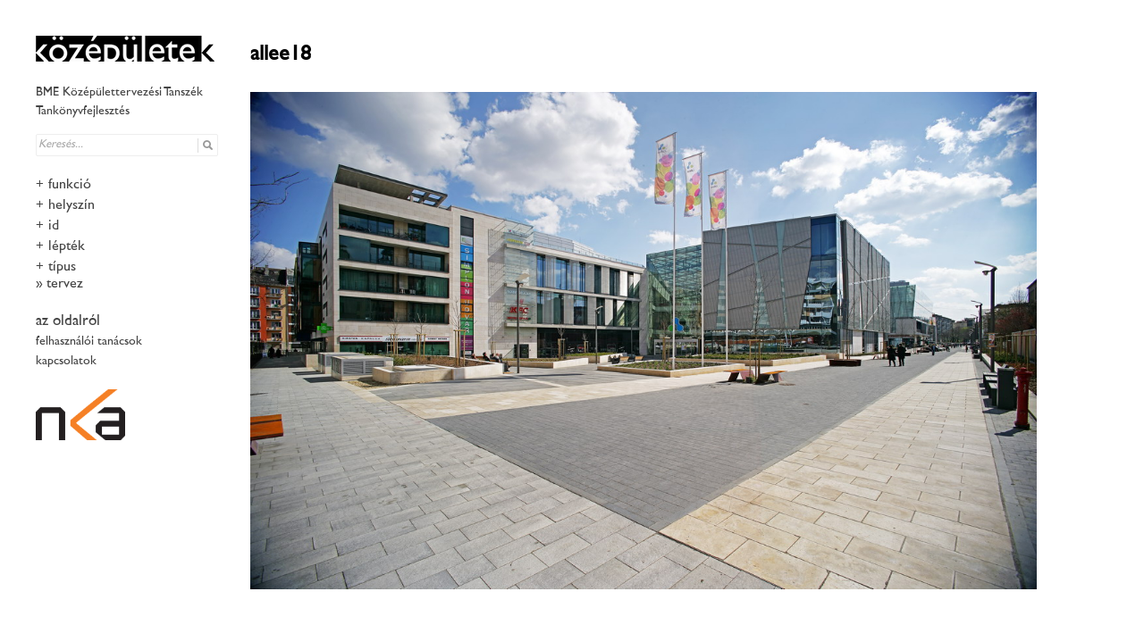

--- FILE ---
content_type: text/html; charset=UTF-8
request_url: http://kozepuletek.bme.hu/allee-bevasarlokozpont/allee18/
body_size: 18879
content:

<!DOCTYPE html>

<html lang="hu-HU">
<head>
	<meta charset="UTF-8" />
	<meta name="viewport" content="width=device-width, initial-scale=1, maximum-scale=1" />
	<title>  allee18 | Középületek</title>
	<link rel="pingback" href="http://kozepuletek.bme.hu/xmlrpc.php" />
	<meta name='robots' content='noindex,follow' />
<link rel="alternate" type="application/rss+xml" title="Középületek &raquo; hírcsatorna" href="http://kozepuletek.bme.hu/feed/" />
<link rel="alternate" type="application/rss+xml" title="Középületek &raquo; hozzászólás hírcsatorna" href="http://kozepuletek.bme.hu/comments/feed/" />
		<script type="text/javascript">
			window._wpemojiSettings = {"baseUrl":"http:\/\/s.w.org\/images\/core\/emoji\/72x72\/","ext":".png","source":{"concatemoji":"http:\/\/kozepuletek.bme.hu\/wp-includes\/js\/wp-emoji-release.min.js?ver=4.2.30"}};
			!function(e,n,t){var a;function o(e){var t=n.createElement("canvas"),a=t.getContext&&t.getContext("2d");return!(!a||!a.fillText)&&(a.textBaseline="top",a.font="600 32px Arial","flag"===e?(a.fillText(String.fromCharCode(55356,56812,55356,56807),0,0),3e3<t.toDataURL().length):(a.fillText(String.fromCharCode(55357,56835),0,0),0!==a.getImageData(16,16,1,1).data[0]))}function i(e){var t=n.createElement("script");t.src=e,t.type="text/javascript",n.getElementsByTagName("head")[0].appendChild(t)}t.supports={simple:o("simple"),flag:o("flag")},t.DOMReady=!1,t.readyCallback=function(){t.DOMReady=!0},t.supports.simple&&t.supports.flag||(a=function(){t.readyCallback()},n.addEventListener?(n.addEventListener("DOMContentLoaded",a,!1),e.addEventListener("load",a,!1)):(e.attachEvent("onload",a),n.attachEvent("onreadystatechange",function(){"complete"===n.readyState&&t.readyCallback()})),(a=t.source||{}).concatemoji?i(a.concatemoji):a.wpemoji&&a.twemoji&&(i(a.twemoji),i(a.wpemoji)))}(window,document,window._wpemojiSettings);
		</script>
		<style type="text/css">
img.wp-smiley,
img.emoji {
	display: inline !important;
	border: none !important;
	box-shadow: none !important;
	height: 1em !important;
	width: 1em !important;
	margin: 0 .07em !important;
	vertical-align: -0.1em !important;
	background: none !important;
	padding: 0 !important;
}
</style>
<link rel='stylesheet' id='ajaxy-sf-common-css'  href='http://kozepuletek.bme.hu/wp-content/plugins/ajaxy-search-form/themes/common.css?ver=4.2.30' type='text/css' media='all' />
<link rel='stylesheet' id='ajaxy-sf-theme-css'  href='http://kozepuletek.bme.hu/wp-content/plugins/ajaxy-search-form/themes/default/style.css?ver=4.2.30' type='text/css' media='all' />
<link rel='stylesheet' id='blogsynthesis_jss_css-css'  href='http://kozepuletek.bme.hu/wp-content/plugins/jquery-smooth-scroll/css/jss-style.min.css?ver=4.2.30' type='text/css' media='all' />
<link rel='stylesheet' id='symple_shortcode_styles-css'  href='http://kozepuletek.bme.hu/wp-content/plugins/symple-shortcodes-master/includes/css/symple_shortcodes_styles.css?ver=4.2.30' type='text/css' media='all' />
<link rel='stylesheet' id='uaf_client_css-css'  href='http://kozepuletek.bme.hu/wp-content/uploads/useanyfont/uaf.css?ver=4.2.30' type='text/css' media='all' />
<link rel='stylesheet' id='style-css'  href='http://kozepuletek.bme.hu/wp-content/themes/wpex-pronto/style.css?ver=4.2.30' type='text/css' media='all' />
<link rel='stylesheet' id='raleway-google-font-css'  href='http://fonts.googleapis.com/css?family=Raleway%3A400%2C300%2C500%2C600%2C700&#038;ver=4.2.30' type='text/css' media='all' />
<link rel='stylesheet' id='font-awesome-css'  href='http://kozepuletek.bme.hu/wp-content/themes/wpex-pronto/css/font-awesome.min.css?ver=4.2.30' type='text/css' media='all' />
<link rel='stylesheet' id='cpsh-shortcodes-css'  href='http://kozepuletek.bme.hu/wp-content/plugins/column-shortcodes/assets/css/shortcodes.css?ver=0.6.4' type='text/css' media='all' />
<link rel='stylesheet' id='sccss_style-css'  href='http://kozepuletek.bme.hu/?sccss=1&#038;ver=4.2.30' type='text/css' media='all' />
<link rel='stylesheet' id='sharedaddy-css'  href='http://kozepuletek.bme.hu/wp-content/plugins/slimjetpack/modules/sharedaddy/sharing.css?ver=2.7' type='text/css' media='all' />
<script type='text/javascript' src='http://kozepuletek.bme.hu/wp-includes/js/jquery/jquery.js?ver=1.11.2'></script>
<script type='text/javascript' src='http://kozepuletek.bme.hu/wp-includes/js/jquery/jquery-migrate.min.js?ver=1.2.1'></script>
<script type='text/javascript' src='http://kozepuletek.bme.hu/wp-content/plugins/jquery-smooth-scroll/js/jss-script.min.js?ver=4.2.30'></script>
<link rel="EditURI" type="application/rsd+xml" title="RSD" href="http://kozepuletek.bme.hu/xmlrpc.php?rsd" />
<link rel="wlwmanifest" type="application/wlwmanifest+xml" href="http://kozepuletek.bme.hu/wp-includes/wlwmanifest.xml" /> 

<link rel='canonical' href='http://kozepuletek.bme.hu/allee-bevasarlokozpont/allee18/' />
<link rel='shortlink' href='http://kozepuletek.bme.hu/?p=3996' />
		<!-- AJAXY SEARCH V 3.0.3-->
				<script type="text/javascript">
			/* <![CDATA[ */
				var sf_position = '0';
				var sf_templates = "<a href=\"{search_url_escaped}\"><span class=\"sf_text\">Tov\u00e1bbi tal\u00e1latok erre: \"{search_value}\"<\/span><span class=\"sf_small\">Mutasd mind a(z) {total} tal\u00e1latot<\/span><\/a>";
				var sf_input = '.sf_input';
				jQuery(document).ready(function(){
					jQuery(sf_input).ajaxyLiveSearch({"expand":"0","searchUrl":"http:\/\/kozepuletek.bme.hu\/?s=%s","text":"Keres\u00e9s...","delay":"500","iwidth":"200","width":"300","ajaxUrl":"http:\/\/kozepuletek.bme.hu\/wp-admin\/admin-ajax.php"});
				});
			/* ]]> */
		</script>
		<style type='text/css'>
#widget-collapscat-2-top span.collapsing.categories {
        border:0;
        padding:0; 
        margin:0; 
        cursor:pointer;
} 

#widget-collapscat-2-top li.widget_collapscat h2 span.sym {float:right;padding:0 .5em}
#widget-collapscat-2-top li.collapsing.categories.self a {font-weight:bold}
#widget-collapscat-2-top:before {content:'';} 
#widget-collapscat-2-top  li.collapsing.categories:before {content:'';} 
#widget-collapscat-2-top  li.collapsing.categories {list-style-type:none}
#widget-collapscat-2-top  li.collapsing.categories{
       padding:0 0 0 1em;
       text-indent:-1em;
}
#widget-collapscat-2-top li.collapsing.categories.item:before {content: '\00BB \00A0' !important;} 
#widget-collapscat-2-top li.collapsing.categories .sym {
   cursor:pointer;
   font-size:1.1em;
   font-family:Arial, Helvetica;
    padding-right:5px;}#widget-collapscat-3-top span.collapsing.categories {
        border:0;
        padding:0; 
        margin:0; 
        cursor:pointer;
} 

#widget-collapscat-3-top li.widget_collapscat h2 span.sym {float:right;padding:0 .5em}
#widget-collapscat-3-top li.collapsing.categories.self a {font-weight:bold}
#widget-collapscat-3-top:before {content:'';} 
#widget-collapscat-3-top  li.collapsing.categories:before {content:'';} 
#widget-collapscat-3-top  li.collapsing.categories {list-style-type:none}
#widget-collapscat-3-top  li.collapsing.categories{
       padding:0 0 0 1em;
       text-indent:-1em;
}
#widget-collapscat-3-top li.collapsing.categories.item:before {content: '\00BB \00A0' !important;} 
#widget-collapscat-3-top li.collapsing.categories .sym {
   cursor:pointer;
   font-size:1.1em;
   font-family:Arial, Helvetica;
    padding-right:5px;}#widget-collapscat-4-top span.collapsing.categories {
        border:0;
        padding:0; 
        margin:0; 
        cursor:pointer;
} 

#widget-collapscat-4-top li.widget_collapscat h2 span.sym {float:right;padding:0 .5em}
#widget-collapscat-4-top li.collapsing.categories.self a {font-weight:bold}
#widget-collapscat-4-top:before {content:'';} 
#widget-collapscat-4-top  li.collapsing.categories:before {content:'';} 
#widget-collapscat-4-top  li.collapsing.categories {list-style-type:none}
#widget-collapscat-4-top  li.collapsing.categories{
       padding:0 0 0 1em;
       text-indent:-1em;
}
#widget-collapscat-4-top li.collapsing.categories.item:before {content: '\00BB \00A0' !important;} 
#widget-collapscat-4-top li.collapsing.categories .sym {
   cursor:pointer;
   font-size:1.1em;
   font-family:Arial, Helvetica;
    padding-right:5px;}</style>
<script>(function(i,s,o,g,r,a,m){i['GoogleAnalyticsObject']=r;i[r]=i[r]||function(){(i[r].q=i[r].q||[]).push(arguments)},i[r].l=1*new Date();a=s.createElement(o),m=s.getElementsByTagName(o)[0];a.async=1;a.src=g;m.parentNode.insertBefore(a,m)})(window,document,'script','//www.google-analytics.com/analytics.js','ga');ga('create', 'UA-54851607-1', 'kozepuletek.bme.hu');ga('send', 'pageview');</script>
<link rel="stylesheet" href="http://kozepuletek.bme.hu/wp-content/plugins/multi-column-tag-map/mctagmap.css?mctm_ver=13.0.4" type="text/css" media="screen" />


<script type="text/javascript">
	window._wp_rp_static_base_url = 'https://wprp.zemanta.com/static/';
	window._wp_rp_wp_ajax_url = "http://kozepuletek.bme.hu/wp-admin/admin-ajax.php";
	window._wp_rp_plugin_version = '3.5';
	window._wp_rp_post_id = '3996';
	window._wp_rp_num_rel_posts = '7';
	window._wp_rp_thumbnails = true;
	window._wp_rp_post_title = 'allee18';
	window._wp_rp_post_tags = [];
	window._wp_rp_promoted_content = true;
</script>
<script type="text/javascript" src="https://wprp.zemanta.com/static/js/loader.js?version=3.5" async></script>
<link rel="stylesheet" href="http://kozepuletek.bme.hu/wp-content/plugins/wordpress-23-related-posts-plugin/static/themes/vertical-m.css?version=3.5" />
<style type="text/css">
.related_post_title {
}
ul.related_post {
}
ul.related_post li {
margin: 10px 8px 10px 8px !important;
}
ul.related_post li a {
}
ul.related_post li img {
border-radius: 0px !important;
}</style>
<!--[if IE]><link rel="stylesheet" type="text/css" href="http://kozepuletek.bme.hu/wp-content/themes/wpex-pronto/css/ie.css" media="screen" /><![endif]--><!--[if IE 8]><link rel="stylesheet" type="text/css" href="http://kozepuletek.bme.hu/wp-content/themes/wpex-pronto/css/ancient-ie.css" media="screen" /><![endif]--><!--[if lt IE 9]><script src="http://html5shim.googlecode.com/svn/trunk/html5.js"></script><script src="http://css3-mediaqueries-js.googlecode.com/svn/trunk/css3-mediaqueries.js"></script><![endif]--><!-- All in one Favicon 4.3 --><link rel="shortcut icon" href="http://kozepuletek.bme.hu/wp-content/uploads/2014/04/favicon.ico" />
<style type="text/css" id="custom-background-css">
body.custom-background { background-color: #ffffff; }
</style>
</head>

<!-- Begin Body -->
<body class="attachment single single-attachment postid-3996 attachmentid-3996 attachment-jpeg custom-background body">

	<div id="wrap" class="container clr">
		<div class="container-left clr">
		<header id="masthead" class="site-header clr" role="banner">
			<div class="logo">
									<a href="http://kozepuletek.bme.hu/" title="Középületek" rel="home"><img src="http://kozepuletek.bme.hu/wp-content/uploads/2014/04/honlap221.jpg" alt="" /></a>
							</div><!-- .logo -->
		</header><!-- .header -->
		<a href="javascript: void(0)" id="toggle-btn"><i class="fa fa-bars"></i></a>
		<div id="toggle-wrap" class="clr">
			<div id="navbar" class="navbar clr">
				<nav id="site-navigation" class="navigation main-navigation clr" role="navigation">
									</nav><!-- #site-navigation -->
			</div><!-- #navbar -->
				<div id="secondary" class="sidebar-container" role="complementary">
		<div class="sidebar-inner">
			<div class="widget-area">
				<?xml version="1.0"?>
<div class="sidebar-box widget_text clr cimszoveg"><h4 class="widget-title"><span>Cím</span></h4>			<div class="textwidget">BME Középülettervezési Tanszék<br>
Tankönyvfejlesztés
</div>
		</div>
<div class="sidebar-box widget_ajaxy_sf_widget clr"><h4 class="widget-title"><span></span></h4> 
		<!-- Ajaxy Search Form v3.0.3 -->
		<div id="696cbc4367527" class="sf_container">
			<form role="search" method="get" class="searchform" action="http://kozepuletek.bme.hu/" >
				<div>
					<label class="screen-reader-text" for="s">Search for:</label>
					<div class="sf_search" style="border:1px solid #eee">
						<span class="sf_block">
							<input style="width:200px;" class="sf_input" autocomplete="off" type="text" value="Keresés..." name="s"/>
							<button class="sf_button searchsubmit" type="submit"><span class="sf_hidden">Keresés</span></button>
						</span>
					</div>
				</div>
			</form>
		</div><a style="display:none" href="http://www.ajaxy.org">Powered by Ajaxy</a>
		<script type="text/javascript">
			/* <![CDATA[ */
				function sf_custom_data_696cbc4367527(data){ 
					data.show_category = "1";
					data.show_post_category = "0";
					data.post_types = "";
					return data;
				}
				jQuery(document).ready(function(){
					jQuery("#696cbc4367527 .sf_input").ajaxyLiveSearch({"expand":"0","searchUrl":"http:\/\/kozepuletek.bme.hu\/?s=%s","text":"Keres\u00e9s...","delay":"500","iwidth":"200","width":"300","ajaxUrl":"http:\/\/kozepuletek.bme.hu\/wp-admin\/admin-ajax.php","ajaxData":"sf_custom_data_696cbc4367527"});					
				});
			/* ]]> */
		</script></div><div class="sidebar-box widget_collapscat clr"><h4 class="widget-title"><span>Categories</span></h4><ul id='widget-collapscat-4-top' class='collapsing categories list'>
      <li class='collapsing categories expandable'><span class='collapsing categories expand'><span class='sym'>+</span></span><a href='http://kozepuletek.bme.hu/category/funkcio/' title="View all posts filed under funkció">funkció</a>
     <div id='collapsCat-4:4' style="display:none">
<ul><li class='collapsing categories expandable'><span class='collapsing categories expand'><span class='sym'>+</span></span><a href='http://kozepuletek.bme.hu/category/funkcio/01-szakralis-epuletek/' title="View all posts filed under 01 szakrális">01 szakrális</a>
<div id='collapsCat-2:4' style="display:none">
<ul><li class='collapsing categories item'><a href='http://kozepuletek.bme.hu/category/funkcio/01-szakralis-epuletek/kapolna/' title="View all posts filed under kápolna">kápolna</a>         </li> <!-- ending subcategory -->
<li class='collapsing categories item'><a href='http://kozepuletek.bme.hu/category/funkcio/01-szakralis-epuletek/ravatalozo/' title="View all posts filed under ravatalozó">ravatalozó</a>         </li> <!-- ending subcategory -->
<li class='collapsing categories item'><a href='http://kozepuletek.bme.hu/category/funkcio/01-szakralis-epuletek/szabadteri-oltar/' title="View all posts filed under szabadtéri oltár">szabadtéri oltár</a>         </li> <!-- ending subcategory -->
<li class='collapsing categories item'><a href='http://kozepuletek.bme.hu/category/funkcio/01-szakralis-epuletek/templom/' title="View all posts filed under templom">templom</a>         </li> <!-- ending subcategory -->
<li class='collapsing categories item'><a href='http://kozepuletek.bme.hu/category/funkcio/01-szakralis-epuletek/zarandokut/' title="View all posts filed under zarándokút">zarándokút</a>         </li> <!-- ending subcategory -->
<li class='collapsing categories item'><a href='http://kozepuletek.bme.hu/category/funkcio/01-szakralis-epuletek/zsinagoga/' title="View all posts filed under zsinagóga">zsinagóga</a>         </li> <!-- ending subcategory -->
</ul>          </div>
         </li> <!-- ending subcategory -->
<li class='collapsing categories expandable'><span class='collapsing categories expand'><span class='sym'>+</span></span><a href='http://kozepuletek.bme.hu/category/funkcio/02-oktatasi-epuletek/' title="View all posts filed under 02 oktatás">02 oktatás</a>
<div id='collapsCat-3:4' style="display:none">
<ul><li class='collapsing categories item'><a href='http://kozepuletek.bme.hu/category/funkcio/02-oktatasi-epuletek/altalanos-iskola/' title="View all posts filed under általános iskola">általános iskola</a>         </li> <!-- ending subcategory -->
<li class='collapsing categories item'><a href='http://kozepuletek.bme.hu/category/funkcio/02-oktatasi-epuletek/bolcsode/' title="View all posts filed under bölcsőde">bölcsőde</a>         </li> <!-- ending subcategory -->
<li class='collapsing categories item'><a href='http://kozepuletek.bme.hu/category/funkcio/02-oktatasi-epuletek/egyetemi-epulet/' title="View all posts filed under egyetemi épület">egyetemi épület</a>         </li> <!-- ending subcategory -->
<li class='collapsing categories item'><a href='http://kozepuletek.bme.hu/category/funkcio/02-oktatasi-epuletek/kozepiskola/' title="View all posts filed under középiskola">középiskola</a>         </li> <!-- ending subcategory -->
<li class='collapsing categories item'><a href='http://kozepuletek.bme.hu/category/funkcio/02-oktatasi-epuletek/ovoda/' title="View all posts filed under óvoda">óvoda</a>         </li> <!-- ending subcategory -->
</ul>          </div>
         </li> <!-- ending subcategory -->
<li class='collapsing categories expandable'><span class='collapsing categories expand'><span class='sym'>+</span></span><a href='http://kozepuletek.bme.hu/category/funkcio/03-eloadoterek/' title="View all posts filed under 03 előadóterek">03 előadóterek</a>
<div id='collapsCat-5:4' style="display:none">
<ul><li class='collapsing categories item'><a href='http://kozepuletek.bme.hu/category/funkcio/03-eloadoterek/eloadoterem/' title="View all posts filed under előadóterem">előadóterem</a>         </li> <!-- ending subcategory -->
<li class='collapsing categories item'><a href='http://kozepuletek.bme.hu/category/funkcio/03-eloadoterek/kozossegi-haz/' title="View all posts filed under közösségi ház">közösségi ház</a>         </li> <!-- ending subcategory -->
<li class='collapsing categories item'><a href='http://kozepuletek.bme.hu/category/funkcio/03-eloadoterek/mozi/' title="View all posts filed under mozi">mozi</a>         </li> <!-- ending subcategory -->
<li class='collapsing categories item'><a href='http://kozepuletek.bme.hu/category/funkcio/03-eloadoterek/opera/' title="View all posts filed under opera">opera</a>         </li> <!-- ending subcategory -->
<li class='collapsing categories item'><a href='http://kozepuletek.bme.hu/category/funkcio/03-eloadoterek/szabadteri-szinhaz/' title="View all posts filed under szabadtéri színház">szabadtéri színház</a>         </li> <!-- ending subcategory -->
<li class='collapsing categories item'><a href='http://kozepuletek.bme.hu/category/funkcio/03-eloadoterek/szinhaz/' title="View all posts filed under színház">színház</a>         </li> <!-- ending subcategory -->
</ul>          </div>
         </li> <!-- ending subcategory -->
<li class='collapsing categories expandable'><span class='collapsing categories expand'><span class='sym'>+</span></span><a href='http://kozepuletek.bme.hu/category/funkcio/04-konyvtarak/' title="View all posts filed under 04 könyvtárak">04 könyvtárak</a>
<div id='collapsCat-6:4' style="display:none">
<ul><li class='collapsing categories item'><a href='http://kozepuletek.bme.hu/category/funkcio/04-konyvtarak/egyetemi-konyvtar/' title="View all posts filed under egyetemi könyvtár">egyetemi könyvtár</a>         </li> <!-- ending subcategory -->
<li class='collapsing categories item'><a href='http://kozepuletek.bme.hu/category/funkcio/04-konyvtarak/gyerekkonyvtar/' title="View all posts filed under gyerekkönyvtár">gyerekkönyvtár</a>         </li> <!-- ending subcategory -->
<li class='collapsing categories item'><a href='http://kozepuletek.bme.hu/category/funkcio/04-konyvtarak/nemzeti-konyvtar/' title="View all posts filed under nemzeti könyvtár">nemzeti könyvtár</a>         </li> <!-- ending subcategory -->
<li class='collapsing categories item'><a href='http://kozepuletek.bme.hu/category/funkcio/04-konyvtarak/regionalis-konyvtar/' title="View all posts filed under regionális könyvtár">regionális könyvtár</a>         </li> <!-- ending subcategory -->
<li class='collapsing categories item'><a href='http://kozepuletek.bme.hu/category/funkcio/04-konyvtarak/varosi-konyvtar/' title="View all posts filed under városi könyvtár">városi könyvtár</a>         </li> <!-- ending subcategory -->
<li class='collapsing categories item'><a href='http://kozepuletek.bme.hu/category/funkcio/04-konyvtarak/zenei-konyvtar/' title="View all posts filed under zenei könyvtár">zenei könyvtár</a>         </li> <!-- ending subcategory -->
</ul>          </div>
         </li> <!-- ending subcategory -->
<li class='collapsing categories expandable'><span class='collapsing categories expand'><span class='sym'>+</span></span><a href='http://kozepuletek.bme.hu/category/funkcio/05-muzeumok/' title="View all posts filed under 05 múzeumok">05 múzeumok</a>
<div id='collapsCat-7:4' style="display:none">
<ul><li class='collapsing categories item'><a href='http://kozepuletek.bme.hu/category/funkcio/05-muzeumok/interaktiv-muzeum/' title="View all posts filed under interaktív múzeum">interaktív múzeum</a>         </li> <!-- ending subcategory -->
<li class='collapsing categories item'><a href='http://kozepuletek.bme.hu/category/funkcio/05-muzeumok/muzeum/' title="View all posts filed under művészeti múzeum">művészeti múzeum</a>         </li> <!-- ending subcategory -->
<li class='collapsing categories item'><a href='http://kozepuletek.bme.hu/category/funkcio/05-muzeumok/torteneti-muzeum/' title="View all posts filed under történeti múzeum">történeti múzeum</a>         </li> <!-- ending subcategory -->
<li class='collapsing categories item'><a href='http://kozepuletek.bme.hu/category/funkcio/05-muzeumok/vedoepulet/' title="View all posts filed under védőépület">védőépület</a>         </li> <!-- ending subcategory -->
</ul>          </div>
         </li> <!-- ending subcategory -->
<li class='collapsing categories expandable'><span class='collapsing categories expand'><span class='sym'>+</span></span><a href='http://kozepuletek.bme.hu/category/funkcio/06-egeszsegugyi-epuletek/' title="View all posts filed under 06 egészségügy">06 egészségügy</a>
<div id='collapsCat-8:4' style="display:none">
<ul><li class='collapsing categories item'><a href='http://kozepuletek.bme.hu/category/funkcio/06-egeszsegugyi-epuletek/gyermekotthon/' title="View all posts filed under gyermekotthon">gyermekotthon</a>         </li> <!-- ending subcategory -->
<li class='collapsing categories item'><a href='http://kozepuletek.bme.hu/category/funkcio/06-egeszsegugyi-epuletek/gyogyszertar/' title="View all posts filed under gyógyszertár">gyógyszertár</a>         </li> <!-- ending subcategory -->
<li class='collapsing categories item'><a href='http://kozepuletek.bme.hu/category/funkcio/06-egeszsegugyi-epuletek/idosek-otthona/' title="View all posts filed under idősek otthona">idősek otthona</a>         </li> <!-- ending subcategory -->
<li class='collapsing categories item'><a href='http://kozepuletek.bme.hu/category/funkcio/06-egeszsegugyi-epuletek/korhaz/' title="View all posts filed under kórház">kórház</a>         </li> <!-- ending subcategory -->
<li class='collapsing categories item'><a href='http://kozepuletek.bme.hu/category/funkcio/06-egeszsegugyi-epuletek/maganrendelo/' title="View all posts filed under magánrendelő">magánrendelő</a>         </li> <!-- ending subcategory -->
<li class='collapsing categories item'><a href='http://kozepuletek.bme.hu/category/funkcio/06-egeszsegugyi-epuletek/rehabilitacios-kozpont/' title="View all posts filed under rehabilitációs központ">rehabilitációs központ</a>         </li> <!-- ending subcategory -->
<li class='collapsing categories item'><a href='http://kozepuletek.bme.hu/category/funkcio/06-egeszsegugyi-epuletek/rendelo/' title="View all posts filed under rendelő">rendelő</a>         </li> <!-- ending subcategory -->
</ul>          </div>
         </li> <!-- ending subcategory -->
<li class='collapsing categories expandable'><span class='collapsing categories expand'><span class='sym'>+</span></span><a href='http://kozepuletek.bme.hu/category/funkcio/07-kereskedelmi-epuletek/' title="View all posts filed under 07 kereskedelem">07 kereskedelem</a>
<div id='collapsCat-9:4' style="display:none">
<ul><li class='collapsing categories item'><a href='http://kozepuletek.bme.hu/category/funkcio/07-kereskedelmi-epuletek/bevasarlokozpont/' title="View all posts filed under bevásárlóközpont">bevásárlóközpont</a>         </li> <!-- ending subcategory -->
<li class='collapsing categories item'><a href='http://kozepuletek.bme.hu/category/funkcio/07-kereskedelmi-epuletek/piac/' title="View all posts filed under piac">piac</a>         </li> <!-- ending subcategory -->
<li class='collapsing categories item'><a href='http://kozepuletek.bme.hu/category/funkcio/07-kereskedelmi-epuletek/uzlet/' title="View all posts filed under üzlet">üzlet</a>         </li> <!-- ending subcategory -->
<li class='collapsing categories item'><a href='http://kozepuletek.bme.hu/category/funkcio/07-kereskedelmi-epuletek/vasarcsarnok/' title="View all posts filed under vásárcsarnok">vásárcsarnok</a>         </li> <!-- ending subcategory -->
</ul>          </div>
         </li> <!-- ending subcategory -->
<li class='collapsing categories expandable'><span class='collapsing categories expand'><span class='sym'>+</span></span><a href='http://kozepuletek.bme.hu/category/funkcio/08-vendeglatas-epuletei/' title="View all posts filed under 08 vendéglátás">08 vendéglátás</a>
<div id='collapsCat-10:4' style="display:none">
<ul><li class='collapsing categories item'><a href='http://kozepuletek.bme.hu/category/funkcio/08-vendeglatas-epuletei/etterem/' title="View all posts filed under étterem">étterem</a>         </li> <!-- ending subcategory -->
<li class='collapsing categories item'><a href='http://kozepuletek.bme.hu/category/funkcio/08-vendeglatas-epuletei/hotel/' title="View all posts filed under hotel">hotel</a>         </li> <!-- ending subcategory -->
<li class='collapsing categories item'><a href='http://kozepuletek.bme.hu/category/funkcio/08-vendeglatas-epuletei/ifjusagi-szallo/' title="View all posts filed under ifjúsági szálló">ifjúsági szálló</a>         </li> <!-- ending subcategory -->
<li class='collapsing categories item'><a href='http://kozepuletek.bme.hu/category/funkcio/08-vendeglatas-epuletei/kemping/' title="View all posts filed under kemping">kemping</a>         </li> <!-- ending subcategory -->
<li class='collapsing categories item'><a href='http://kozepuletek.bme.hu/category/funkcio/08-vendeglatas-epuletei/szakosodott-etel/' title="View all posts filed under szakosodott étel">szakosodott étel</a>         </li> <!-- ending subcategory -->
<li class='collapsing categories item'><a href='http://kozepuletek.bme.hu/category/funkcio/08-vendeglatas-epuletei/szakosodott-ital/' title="View all posts filed under szakosodott ital">szakosodott ital</a>         </li> <!-- ending subcategory -->
</ul>          </div>
         </li> <!-- ending subcategory -->
<li class='collapsing categories expandable'><span class='collapsing categories expand'><span class='sym'>+</span></span><a href='http://kozepuletek.bme.hu/category/funkcio/09-igazgatasi-epuletek/' title="View all posts filed under 09 igazgatás">09 igazgatás</a>
<div id='collapsCat-11:4' style="display:none">
<ul><li class='collapsing categories item'><a href='http://kozepuletek.bme.hu/category/funkcio/09-igazgatasi-epuletek/irodahaz/' title="View all posts filed under irodaház">irodaház</a>         </li> <!-- ending subcategory -->
<li class='collapsing categories item'><a href='http://kozepuletek.bme.hu/category/funkcio/09-igazgatasi-epuletek/szekhaz/' title="View all posts filed under székház">székház</a>         </li> <!-- ending subcategory -->
<li class='collapsing categories item'><a href='http://kozepuletek.bme.hu/category/funkcio/09-igazgatasi-epuletek/varoshaza/' title="View all posts filed under városháza">városháza</a>         </li> <!-- ending subcategory -->
</ul>          </div>
         </li> <!-- ending subcategory -->
<li class='collapsing categories expandable'><span class='collapsing categories expand'><span class='sym'>+</span></span><a href='http://kozepuletek.bme.hu/category/funkcio/10-sportletesitmenyek-es-furdok/' title="View all posts filed under 10 sport és fürdők">10 sport és fürdők</a>
<div id='collapsCat-12:4' style="display:none">
<ul><li class='collapsing categories item'><a href='http://kozepuletek.bme.hu/category/funkcio/10-sportletesitmenyek-es-furdok/csonakhaz/' title="View all posts filed under csónakház">csónakház</a>         </li> <!-- ending subcategory -->
<li class='collapsing categories item'><a href='http://kozepuletek.bme.hu/category/funkcio/10-sportletesitmenyek-es-furdok/furdo/' title="View all posts filed under fürdő">fürdő</a>         </li> <!-- ending subcategory -->
<li class='collapsing categories item'><a href='http://kozepuletek.bme.hu/category/funkcio/10-sportletesitmenyek-es-furdok/sportcsarnok/' title="View all posts filed under sportcsarnok">sportcsarnok</a>         </li> <!-- ending subcategory -->
<li class='collapsing categories item'><a href='http://kozepuletek.bme.hu/category/funkcio/10-sportletesitmenyek-es-furdok/sportkozpont/' title="View all posts filed under sportközpont">sportközpont</a>         </li> <!-- ending subcategory -->
<li class='collapsing categories item'><a href='http://kozepuletek.bme.hu/category/funkcio/10-sportletesitmenyek-es-furdok/sportpalya/' title="View all posts filed under sportpálya">sportpálya</a>         </li> <!-- ending subcategory -->
<li class='collapsing categories item'><a href='http://kozepuletek.bme.hu/category/funkcio/10-sportletesitmenyek-es-furdok/uszoda/' title="View all posts filed under uszoda">uszoda</a>         </li> <!-- ending subcategory -->
</ul>          </div>
         </li> <!-- ending subcategory -->
<li class='collapsing categories expandable'><span class='collapsing categories expand'><span class='sym'>+</span></span><a href='http://kozepuletek.bme.hu/category/funkcio/11-kozlekedesi-epuletek/' title="View all posts filed under 11 közlekedés">11 közlekedés</a>
<div id='collapsCat-13:4' style="display:none">
<ul><li class='collapsing categories item'><a href='http://kozepuletek.bme.hu/category/funkcio/11-kozlekedesi-epuletek/buszallomas/' title="View all posts filed under buszállomás">buszállomás</a>         </li> <!-- ending subcategory -->
<li class='collapsing categories item'><a href='http://kozepuletek.bme.hu/category/funkcio/11-kozlekedesi-epuletek/kikoto/' title="View all posts filed under kikötő">kikötő</a>         </li> <!-- ending subcategory -->
<li class='collapsing categories item'><a href='http://kozepuletek.bme.hu/category/funkcio/11-kozlekedesi-epuletek/metroallomas/' title="View all posts filed under metróállomás">metróállomás</a>         </li> <!-- ending subcategory -->
<li class='collapsing categories item'><a href='http://kozepuletek.bme.hu/category/funkcio/11-kozlekedesi-epuletek/vasutallomas/' title="View all posts filed under vasútállomás">vasútállomás</a>         </li> <!-- ending subcategory -->
</ul>          </div>
         </li> <!-- ending subcategory -->
<li class='collapsing categories expandable'><span class='collapsing categories expand'><span class='sym'>+</span></span><a href='http://kozepuletek.bme.hu/category/funkcio/12-specialis-kozepuletek/' title="View all posts filed under 12 speciális">12 speciális</a>
<div id='collapsCat-14:4' style="display:none">
<ul><li class='collapsing categories item'><a href='http://kozepuletek.bme.hu/category/funkcio/12-specialis-kozepuletek/emlekmu/' title="View all posts filed under emlékmű">emlékmű</a>         </li> <!-- ending subcategory -->
<li class='collapsing categories item'><a href='http://kozepuletek.bme.hu/category/funkcio/12-specialis-kozepuletek/kiallitasi-pavilon/' title="View all posts filed under kiállítási pavilon">kiállítási pavilon</a>         </li> <!-- ending subcategory -->
<li class='collapsing categories item'><a href='http://kozepuletek.bme.hu/category/funkcio/12-specialis-kozepuletek/pavilon/' title="View all posts filed under pavilon">pavilon</a>         </li> <!-- ending subcategory -->
</ul>          </div>
         </li> <!-- ending subcategory -->
<li class='collapsing categories item'><a href='http://kozepuletek.bme.hu/category/funkcio/13-szocialis-epuletek/' title="View all posts filed under 13 szociális">13 szociális</a>         </li> <!-- ending subcategory -->
<li class='collapsing categories item'><a href='http://kozepuletek.bme.hu/category/funkcio/14-plazaszeru-epuletek/' title="View all posts filed under 14 plázaszerű">14 plázaszerű</a>         </li> <!-- ending subcategory -->
<li class='collapsing categories item'><a href='http://kozepuletek.bme.hu/category/funkcio/15-otthonszeru-epuletek/' title="View all posts filed under 15 otthonszerű">15 otthonszerű</a>         </li> <!-- ending subcategory -->
</ul>        </div>
      </li> <!-- ending category -->
      <li class='collapsing categories expandable'><span class='collapsing categories expand'><span class='sym'>+</span></span><a href='http://kozepuletek.bme.hu/category/helyszin/' title="View all posts filed under helyszín">helyszín</a>
     <div id='collapsCat-18:4' style="display:none">
<ul><li class='collapsing categories expandable'><span class='collapsing categories expand'><span class='sym'>+</span></span><a href='http://kozepuletek.bme.hu/category/helyszin/afrika/' title="View all posts filed under Afrika">Afrika</a>
<div id='collapsCat-29:4' style="display:none">
<ul><li class='collapsing categories expandable'><span class='collapsing categories expand'><span class='sym'>+</span></span><a href='http://kozepuletek.bme.hu/category/helyszin/afrika/ruanda/' title="View all posts filed under Ruanda">Ruanda</a>
<div id='collapsCat-109:4' style="display:none">
<ul><li class='collapsing categories item'><a href='http://kozepuletek.bme.hu/category/helyszin/afrika/ruanda/burero/' title="View all posts filed under Burero">Burero</a>         </li> <!-- ending subcategory -->
</ul>          </div>
         </li> <!-- ending subcategory -->
</ul>          </div>
         </li> <!-- ending subcategory -->
<li class='collapsing categories expandable'><span class='collapsing categories expand'><span class='sym'>+</span></span><a href='http://kozepuletek.bme.hu/category/helyszin/amerika/' title="View all posts filed under Amerika">Amerika</a>
<div id='collapsCat-27:4' style="display:none">
<ul><li class='collapsing categories expandable'><span class='collapsing categories expand'><span class='sym'>+</span></span><a href='http://kozepuletek.bme.hu/category/helyszin/amerika/kolumbia/' title="View all posts filed under Kolumbia">Kolumbia</a>
<div id='collapsCat-59:4' style="display:none">
<ul><li class='collapsing categories item'><a href='http://kozepuletek.bme.hu/category/helyszin/amerika/kolumbia/santo-domingo/' title="View all posts filed under Santo Domingo">Santo Domingo</a>         </li> <!-- ending subcategory -->
</ul>          </div>
         </li> <!-- ending subcategory -->
<li class='collapsing categories expandable'><span class='collapsing categories expand'><span class='sym'>+</span></span><a href='http://kozepuletek.bme.hu/category/helyszin/amerika/mexiko/' title="View all posts filed under Mexikó">Mexikó</a>
<div id='collapsCat-75:4' style="display:none">
<ul><li class='collapsing categories item'><a href='http://kozepuletek.bme.hu/category/helyszin/amerika/mexiko/cocinas/' title="View all posts filed under Cocinas">Cocinas</a>         </li> <!-- ending subcategory -->
<li class='collapsing categories item'><a href='http://kozepuletek.bme.hu/category/helyszin/amerika/mexiko/mexikovaros/' title="View all posts filed under Mexikóváros">Mexikóváros</a>         </li> <!-- ending subcategory -->
<li class='collapsing categories item'><a href='http://kozepuletek.bme.hu/category/helyszin/amerika/mexiko/monterrey/' title="View all posts filed under Monterrey">Monterrey</a>         </li> <!-- ending subcategory -->
</ul>          </div>
         </li> <!-- ending subcategory -->
<li class='collapsing categories expandable'><span class='collapsing categories expand'><span class='sym'>+</span></span><a href='http://kozepuletek.bme.hu/category/helyszin/amerika/usa/' title="View all posts filed under USA">USA</a>
<div id='collapsCat-70:4' style="display:none">
<ul><li class='collapsing categories expandable'><span class='collapsing categories expand'><span class='sym'>+</span></span><a href='http://kozepuletek.bme.hu/category/helyszin/amerika/usa/alabama/' title="View all posts filed under Alabama">Alabama</a>
<div id='collapsCat-244:4' style="display:none">
<ul><li class='collapsing categories item'><a href='http://kozepuletek.bme.hu/category/helyszin/amerika/usa/alabama/greensboro/' title="View all posts filed under Greensboro">Greensboro</a>         </li> <!-- ending subcategory -->
</ul>          </div>
         </li> <!-- ending subcategory -->
<li class='collapsing categories item'><a href='http://kozepuletek.bme.hu/category/helyszin/amerika/usa/seattle/' title="View all posts filed under Seattle">Seattle</a>         </li> <!-- ending subcategory -->
</ul>          </div>
         </li> <!-- ending subcategory -->
</ul>          </div>
         </li> <!-- ending subcategory -->
<li class='collapsing categories expandable'><span class='collapsing categories expand'><span class='sym'>+</span></span><a href='http://kozepuletek.bme.hu/category/helyszin/ausztralia/' title="View all posts filed under Ausztrália">Ausztrália</a>
<div id='collapsCat-28:4' style="display:none">
<ul><li class='collapsing categories item'><a href='http://kozepuletek.bme.hu/category/helyszin/ausztralia/sydney/' title="View all posts filed under Sydney">Sydney</a>         </li> <!-- ending subcategory -->
</ul>          </div>
         </li> <!-- ending subcategory -->
<li class='collapsing categories expandable'><span class='collapsing categories expand'><span class='sym'>+</span></span><a href='http://kozepuletek.bme.hu/category/helyszin/azsia/' title="View all posts filed under Ázsia">Ázsia</a>
<div id='collapsCat-26:4' style="display:none">
<ul><li class='collapsing categories expandable'><span class='collapsing categories expand'><span class='sym'>+</span></span><a href='http://kozepuletek.bme.hu/category/helyszin/azsia/banglades/' title="View all posts filed under Banglades">Banglades</a>
<div id='collapsCat-303:4' style="display:none">
<ul><li class='collapsing categories item'><a href='http://kozepuletek.bme.hu/category/helyszin/azsia/banglades/rudrapur/' title="View all posts filed under Rudrapur">Rudrapur</a>         </li> <!-- ending subcategory -->
</ul>          </div>
         </li> <!-- ending subcategory -->
<li class='collapsing categories expandable'><span class='collapsing categories expand'><span class='sym'>+</span></span><a href='http://kozepuletek.bme.hu/category/helyszin/azsia/india/' title="View all posts filed under India">India</a>
<div id='collapsCat-796:4' style="display:none">
<ul><li class='collapsing categories item'><a href='http://kozepuletek.bme.hu/category/helyszin/azsia/india/kargyak/' title="View all posts filed under Kargyak">Kargyak</a>         </li> <!-- ending subcategory -->
<li class='collapsing categories item'><a href='http://kozepuletek.bme.hu/category/helyszin/azsia/india/zangla/' title="View all posts filed under Zangla">Zangla</a>         </li> <!-- ending subcategory -->
</ul>          </div>
         </li> <!-- ending subcategory -->
<li class='collapsing categories expandable'><span class='collapsing categories expand'><span class='sym'>+</span></span><a href='http://kozepuletek.bme.hu/category/helyszin/azsia/japan/' title="View all posts filed under Japán">Japán</a>
<div id='collapsCat-81:4' style="display:none">
<ul><li class='collapsing categories item'><a href='http://kozepuletek.bme.hu/category/helyszin/azsia/japan/chiba/' title="View all posts filed under Chiba">Chiba</a>         </li> <!-- ending subcategory -->
<li class='collapsing categories item'><a href='http://kozepuletek.bme.hu/category/helyszin/azsia/japan/gunma/' title="View all posts filed under Gunma">Gunma</a>         </li> <!-- ending subcategory -->
<li class='collapsing categories item'><a href='http://kozepuletek.bme.hu/category/helyszin/azsia/japan/tokyo/' title="View all posts filed under Tokyo">Tokyo</a>         </li> <!-- ending subcategory -->
</ul>          </div>
         </li> <!-- ending subcategory -->
<li class='collapsing categories expandable'><span class='collapsing categories expand'><span class='sym'>+</span></span><a href='http://kozepuletek.bme.hu/category/helyszin/azsia/kambodzsa/' title="View all posts filed under Kambodzsa">Kambodzsa</a>
<div id='collapsCat-743:4' style="display:none">
<ul><li class='collapsing categories item'><a href='http://kozepuletek.bme.hu/category/helyszin/azsia/kambodzsa/kampong-cham/' title="View all posts filed under Kampong Cham">Kampong Cham</a>         </li> <!-- ending subcategory -->
</ul>          </div>
         </li> <!-- ending subcategory -->
<li class='collapsing categories expandable'><span class='collapsing categories expand'><span class='sym'>+</span></span><a href='http://kozepuletek.bme.hu/category/helyszin/azsia/kina/' title="View all posts filed under Kína">Kína</a>
<div id='collapsCat-251:4' style="display:none">
<ul><li class='collapsing categories item'><a href='http://kozepuletek.bme.hu/category/helyszin/azsia/kina/jinhua/' title="View all posts filed under Jinhua">Jinhua</a>         </li> <!-- ending subcategory -->
<li class='collapsing categories item'><a href='http://kozepuletek.bme.hu/category/helyszin/azsia/kina/peking/' title="View all posts filed under Peking">Peking</a>         </li> <!-- ending subcategory -->
<li class='collapsing categories item'><a href='http://kozepuletek.bme.hu/category/helyszin/azsia/kina/shanghai/' title="View all posts filed under Shanghai">Shanghai</a>         </li> <!-- ending subcategory -->
</ul>          </div>
         </li> <!-- ending subcategory -->
<li class='collapsing categories expandable'><span class='collapsing categories expand'><span class='sym'>+</span></span><a href='http://kozepuletek.bme.hu/category/helyszin/azsia/thaifold/' title="View all posts filed under Tháiföld">Tháiföld</a>
<div id='collapsCat-318:4' style="display:none">
<ul><li class='collapsing categories item'><a href='http://kozepuletek.bme.hu/category/helyszin/azsia/thaifold/ban-tha-song-yang/' title="View all posts filed under Ban Tha Song Yang">Ban Tha Song Yang</a>         </li> <!-- ending subcategory -->
</ul>          </div>
         </li> <!-- ending subcategory -->
</ul>          </div>
         </li> <!-- ending subcategory -->
<li class='collapsing categories expandable'><span class='collapsing categories expand'><span class='sym'>+</span></span><a href='http://kozepuletek.bme.hu/category/helyszin/europa/' title="View all posts filed under Európa">Európa</a>
<div id='collapsCat-25:4' style="display:none">
<ul><li class='collapsing categories expandable'><span class='collapsing categories expand'><span class='sym'>+</span></span><a href='http://kozepuletek.bme.hu/category/helyszin/europa/ausztria/' title="View all posts filed under Ausztria">Ausztria</a>
<div id='collapsCat-31:4' style="display:none">
<ul><li class='collapsing categories item'><a href='http://kozepuletek.bme.hu/category/helyszin/europa/ausztria/st-margarethen/' title="View all posts filed under St.Margarethen">St.Margarethen</a>         </li> <!-- ending subcategory -->
</ul>          </div>
         </li> <!-- ending subcategory -->
<li class='collapsing categories expandable'><span class='collapsing categories expand'><span class='sym'>+</span></span><a href='http://kozepuletek.bme.hu/category/helyszin/europa/csehorszag/' title="View all posts filed under Csehország">Csehország</a>
<div id='collapsCat-50:4' style="display:none">
<ul><li class='collapsing categories item'><a href='http://kozepuletek.bme.hu/category/helyszin/europa/csehorszag/brno/' title="View all posts filed under Brno">Brno</a>         </li> <!-- ending subcategory -->
<li class='collapsing categories item'><a href='http://kozepuletek.bme.hu/category/helyszin/europa/csehorszag/praga/' title="View all posts filed under Prága">Prága</a>         </li> <!-- ending subcategory -->
</ul>          </div>
         </li> <!-- ending subcategory -->
<li class='collapsing categories expandable'><span class='collapsing categories expand'><span class='sym'>+</span></span><a href='http://kozepuletek.bme.hu/category/helyszin/europa/dania/' title="View all posts filed under Dánia">Dánia</a>
<div id='collapsCat-112:4' style="display:none">
<ul><li class='collapsing categories item'><a href='http://kozepuletek.bme.hu/category/helyszin/europa/dania/hellerup/' title="View all posts filed under Hellerup">Hellerup</a>         </li> <!-- ending subcategory -->
<li class='collapsing categories item'><a href='http://kozepuletek.bme.hu/category/helyszin/europa/dania/koppenhaga/' title="View all posts filed under Koppenhága">Koppenhága</a>         </li> <!-- ending subcategory -->
</ul>          </div>
         </li> <!-- ending subcategory -->
<li class='collapsing categories expandable'><span class='collapsing categories expand'><span class='sym'>+</span></span><a href='http://kozepuletek.bme.hu/category/helyszin/europa/finnorszag/' title="View all posts filed under Finnország">Finnország</a>
<div id='collapsCat-61:4' style="display:none">
<ul><li class='collapsing categories item'><a href='http://kozepuletek.bme.hu/category/helyszin/europa/finnorszag/helsinki/' title="View all posts filed under Helsinki">Helsinki</a>         </li> <!-- ending subcategory -->
<li class='collapsing categories item'><a href='http://kozepuletek.bme.hu/category/helyszin/europa/finnorszag/turku/' title="View all posts filed under Turku">Turku</a>         </li> <!-- ending subcategory -->
</ul>          </div>
         </li> <!-- ending subcategory -->
<li class='collapsing categories expandable'><span class='collapsing categories expand'><span class='sym'>+</span></span><a href='http://kozepuletek.bme.hu/category/helyszin/europa/hollandia/' title="View all posts filed under Hollandia">Hollandia</a>
<div id='collapsCat-129:4' style="display:none">
<ul><li class='collapsing categories item'><a href='http://kozepuletek.bme.hu/category/helyszin/europa/hollandia/amszterdam/' title="View all posts filed under Amszterdam">Amszterdam</a>         </li> <!-- ending subcategory -->
<li class='collapsing categories item'><a href='http://kozepuletek.bme.hu/category/helyszin/europa/hollandia/lelystad/' title="View all posts filed under Lelystad">Lelystad</a>         </li> <!-- ending subcategory -->
<li class='collapsing categories item'><a href='http://kozepuletek.bme.hu/category/helyszin/europa/hollandia/utrecht/' title="View all posts filed under Utrecht">Utrecht</a>         </li> <!-- ending subcategory -->
</ul>          </div>
         </li> <!-- ending subcategory -->
<li class='collapsing categories expandable'><span class='collapsing categories expand'><span class='sym'>+</span></span><a href='http://kozepuletek.bme.hu/category/helyszin/europa/lengyelorszag/' title="View all posts filed under Lengyelország">Lengyelország</a>
<div id='collapsCat-408:4' style="display:none">
<ul><li class='collapsing categories item'><a href='http://kozepuletek.bme.hu/category/helyszin/europa/lengyelorszag/tarnow/' title="View all posts filed under Tarnów">Tarnów</a>         </li> <!-- ending subcategory -->
</ul>          </div>
         </li> <!-- ending subcategory -->
<li class='collapsing categories expandable'><span class='collapsing categories expand'><span class='sym'>+</span></span><a href='http://kozepuletek.bme.hu/category/helyszin/europa/magyarorszag/' title="View all posts filed under Magyarország">Magyarország</a>
<div id='collapsCat-30:4' style="display:none">
<ul><li class='collapsing categories item'><a href='http://kozepuletek.bme.hu/category/helyszin/europa/magyarorszag/algyo/' title="View all posts filed under Algyő">Algyő</a>         </li> <!-- ending subcategory -->
<li class='collapsing categories item'><a href='http://kozepuletek.bme.hu/category/helyszin/europa/magyarorszag/balatonalmadi/' title="View all posts filed under Balatonalmádi">Balatonalmádi</a>         </li> <!-- ending subcategory -->
<li class='collapsing categories item'><a href='http://kozepuletek.bme.hu/category/helyszin/europa/magyarorszag/budaors/' title="View all posts filed under Budaörs">Budaörs</a>         </li> <!-- ending subcategory -->
<li class='collapsing categories item'><a href='http://kozepuletek.bme.hu/category/helyszin/europa/magyarorszag/budapest/' title="View all posts filed under Budapest">Budapest</a>         </li> <!-- ending subcategory -->
<li class='collapsing categories item'><a href='http://kozepuletek.bme.hu/category/helyszin/europa/magyarorszag/gelse/' title="View all posts filed under Gelse">Gelse</a>         </li> <!-- ending subcategory -->
<li class='collapsing categories item'><a href='http://kozepuletek.bme.hu/category/helyszin/europa/magyarorszag/godollo/' title="View all posts filed under Gödöllő">Gödöllő</a>         </li> <!-- ending subcategory -->
<li class='collapsing categories item'><a href='http://kozepuletek.bme.hu/category/helyszin/europa/magyarorszag/gyor/' title="View all posts filed under Győr">Győr</a>         </li> <!-- ending subcategory -->
<li class='collapsing categories item'><a href='http://kozepuletek.bme.hu/category/helyszin/europa/magyarorszag/gyor-kismegyer/' title="View all posts filed under Győr-Kismegyer">Győr-Kismegyer</a>         </li> <!-- ending subcategory -->
<li class='collapsing categories item'><a href='http://kozepuletek.bme.hu/category/helyszin/europa/magyarorszag/hatvan/' title="View all posts filed under Hatvan">Hatvan</a>         </li> <!-- ending subcategory -->
<li class='collapsing categories item'><a href='http://kozepuletek.bme.hu/category/helyszin/europa/magyarorszag/heviz/' title="View all posts filed under Hévíz">Hévíz</a>         </li> <!-- ending subcategory -->
<li class='collapsing categories item'><a href='http://kozepuletek.bme.hu/category/helyszin/europa/magyarorszag/hodmezovasarhely/' title="View all posts filed under Hódmezővásárhely">Hódmezővásárhely</a>         </li> <!-- ending subcategory -->
<li class='collapsing categories item'><a href='http://kozepuletek.bme.hu/category/helyszin/europa/magyarorszag/kapolnasnyek/' title="View all posts filed under Kápolnásnyék">Kápolnásnyék</a>         </li> <!-- ending subcategory -->
<li class='collapsing categories item'><a href='http://kozepuletek.bme.hu/category/helyszin/europa/magyarorszag/paks/' title="View all posts filed under Paks">Paks</a>         </li> <!-- ending subcategory -->
<li class='collapsing categories item'><a href='http://kozepuletek.bme.hu/category/helyszin/europa/magyarorszag/pannonhalma/' title="View all posts filed under Pannonhalma">Pannonhalma</a>         </li> <!-- ending subcategory -->
<li class='collapsing categories item'><a href='http://kozepuletek.bme.hu/category/helyszin/europa/magyarorszag/pecs/' title="View all posts filed under Pécs">Pécs</a>         </li> <!-- ending subcategory -->
<li class='collapsing categories item'><a href='http://kozepuletek.bme.hu/category/helyszin/europa/magyarorszag/perbal/' title="View all posts filed under Perbál">Perbál</a>         </li> <!-- ending subcategory -->
<li class='collapsing categories item'><a href='http://kozepuletek.bme.hu/category/helyszin/europa/magyarorszag/sasd/' title="View all posts filed under Sásd">Sásd</a>         </li> <!-- ending subcategory -->
<li class='collapsing categories item'><a href='http://kozepuletek.bme.hu/category/helyszin/europa/magyarorszag/szentendre/' title="View all posts filed under Szentendre">Szentendre</a>         </li> <!-- ending subcategory -->
<li class='collapsing categories item'><a href='http://kozepuletek.bme.hu/category/helyszin/europa/magyarorszag/valkonya/' title="View all posts filed under Valkonya">Valkonya</a>         </li> <!-- ending subcategory -->
</ul>          </div>
         </li> <!-- ending subcategory -->
<li class='collapsing categories expandable'><span class='collapsing categories expand'><span class='sym'>+</span></span><a href='http://kozepuletek.bme.hu/category/helyszin/europa/nagy-britannia/' title="View all posts filed under Nagy Britannia">Nagy Britannia</a>
<div id='collapsCat-56:4' style="display:none">
<ul><li class='collapsing categories item'><a href='http://kozepuletek.bme.hu/category/helyszin/europa/nagy-britannia/nottingham-nagy-britannia/' title="View all posts filed under Nottingham">Nottingham</a>         </li> <!-- ending subcategory -->
<li class='collapsing categories item'><a href='http://kozepuletek.bme.hu/category/helyszin/europa/nagy-britannia/wakefield/' title="View all posts filed under Wakefield">Wakefield</a>         </li> <!-- ending subcategory -->
</ul>          </div>
         </li> <!-- ending subcategory -->
<li class='collapsing categories expandable'><span class='collapsing categories expand'><span class='sym'>+</span></span><a href='http://kozepuletek.bme.hu/category/helyszin/europa/nemetorszag/' title="View all posts filed under Németország">Németország</a>
<div id='collapsCat-44:4' style="display:none">
<ul><li class='collapsing categories item'><a href='http://kozepuletek.bme.hu/category/helyszin/europa/nemetorszag/berlin/' title="View all posts filed under Berlin">Berlin</a>         </li> <!-- ending subcategory -->
<li class='collapsing categories item'><a href='http://kozepuletek.bme.hu/category/helyszin/europa/nemetorszag/folkwang/' title="View all posts filed under Folkwang">Folkwang</a>         </li> <!-- ending subcategory -->
<li class='collapsing categories item'><a href='http://kozepuletek.bme.hu/category/helyszin/europa/nemetorszag/frankfurt/' title="View all posts filed under Frankfurt">Frankfurt</a>         </li> <!-- ending subcategory -->
<li class='collapsing categories item'><a href='http://kozepuletek.bme.hu/category/helyszin/europa/nemetorszag/gelsenkirchen/' title="View all posts filed under Gelsenkirchen">Gelsenkirchen</a>         </li> <!-- ending subcategory -->
<li class='collapsing categories item'><a href='http://kozepuletek.bme.hu/category/helyszin/europa/nemetorszag/ingelheim/' title="View all posts filed under Ingelheim">Ingelheim</a>         </li> <!-- ending subcategory -->
<li class='collapsing categories item'><a href='http://kozepuletek.bme.hu/category/helyszin/europa/nemetorszag/koblenz/' title="View all posts filed under Koblenz">Koblenz</a>         </li> <!-- ending subcategory -->
<li class='collapsing categories item'><a href='http://kozepuletek.bme.hu/category/helyszin/europa/nemetorszag/koln/' title="View all posts filed under Köln">Köln</a>         </li> <!-- ending subcategory -->
<li class='collapsing categories item'><a href='http://kozepuletek.bme.hu/category/helyszin/europa/nemetorszag/magdeburg/' title="View all posts filed under Magdeburg">Magdeburg</a>         </li> <!-- ending subcategory -->
<li class='collapsing categories item'><a href='http://kozepuletek.bme.hu/category/helyszin/europa/nemetorszag/munchen/' title="View all posts filed under München">München</a>         </li> <!-- ending subcategory -->
<li class='collapsing categories item'><a href='http://kozepuletek.bme.hu/category/helyszin/europa/nemetorszag/munster/' title="View all posts filed under Münster">Münster</a>         </li> <!-- ending subcategory -->
</ul>          </div>
         </li> <!-- ending subcategory -->
<li class='collapsing categories expandable'><span class='collapsing categories expand'><span class='sym'>+</span></span><a href='http://kozepuletek.bme.hu/category/helyszin/europa/norvegia/' title="View all posts filed under Norvégia">Norvégia</a>
<div id='collapsCat-290:4' style="display:none">
<ul><li class='collapsing categories item'><a href='http://kozepuletek.bme.hu/category/helyszin/europa/norvegia/kristiansand/' title="View all posts filed under Kristiansand">Kristiansand</a>         </li> <!-- ending subcategory -->
<li class='collapsing categories item'><a href='http://kozepuletek.bme.hu/category/helyszin/europa/norvegia/nordbyhagen/' title="View all posts filed under Nordbyhagen">Nordbyhagen</a>         </li> <!-- ending subcategory -->
<li class='collapsing categories item'><a href='http://kozepuletek.bme.hu/category/helyszin/europa/norvegia/oslo/' title="View all posts filed under Oslo">Oslo</a>         </li> <!-- ending subcategory -->
<li class='collapsing categories item'><a href='http://kozepuletek.bme.hu/category/helyszin/europa/norvegia/tautra/' title="View all posts filed under Tautra">Tautra</a>         </li> <!-- ending subcategory -->
</ul>          </div>
         </li> <!-- ending subcategory -->
<li class='collapsing categories expandable'><span class='collapsing categories expand'><span class='sym'>+</span></span><a href='http://kozepuletek.bme.hu/category/helyszin/europa/olaszorszag/' title="View all posts filed under Olaszország">Olaszország</a>
<div id='collapsCat-67:4' style="display:none">
<ul><li class='collapsing categories item'><a href='http://kozepuletek.bme.hu/category/helyszin/europa/olaszorszag/caldaro/' title="View all posts filed under Caldaro">Caldaro</a>         </li> <!-- ending subcategory -->
<li class='collapsing categories item'><a href='http://kozepuletek.bme.hu/category/helyszin/europa/olaszorszag/lonate-ceppino/' title="View all posts filed under Lonate Ceppino">Lonate Ceppino</a>         </li> <!-- ending subcategory -->
<li class='collapsing categories item'><a href='http://kozepuletek.bme.hu/category/helyszin/europa/olaszorszag/montemurlo/' title="View all posts filed under Montemurlo">Montemurlo</a>         </li> <!-- ending subcategory -->
</ul>          </div>
         </li> <!-- ending subcategory -->
<li class='collapsing categories expandable'><span class='collapsing categories expand'><span class='sym'>+</span></span><a href='http://kozepuletek.bme.hu/category/helyszin/europa/oroszorszag/' title="View all posts filed under Oroszország">Oroszország</a>
<div id='collapsCat-445:4' style="display:none">
<ul><li class='collapsing categories item'><a href='http://kozepuletek.bme.hu/category/helyszin/europa/oroszorszag/pirogovskiy/' title="View all posts filed under Pirogovskiy">Pirogovskiy</a>         </li> <!-- ending subcategory -->
</ul>          </div>
         </li> <!-- ending subcategory -->
<li class='collapsing categories expandable'><span class='collapsing categories expand'><span class='sym'>+</span></span><a href='http://kozepuletek.bme.hu/category/helyszin/europa/portugalia/' title="View all posts filed under Portugália">Portugália</a>
<div id='collapsCat-186:4' style="display:none">
<ul><li class='collapsing categories item'><a href='http://kozepuletek.bme.hu/category/helyszin/europa/portugalia/braga/' title="View all posts filed under Braga">Braga</a>         </li> <!-- ending subcategory -->
<li class='collapsing categories item'><a href='http://kozepuletek.bme.hu/category/helyszin/europa/portugalia/cascais/' title="View all posts filed under Cascais">Cascais</a>         </li> <!-- ending subcategory -->
<li class='collapsing categories item'><a href='http://kozepuletek.bme.hu/category/helyszin/europa/portugalia/lamego/' title="View all posts filed under Lamego">Lamego</a>         </li> <!-- ending subcategory -->
<li class='collapsing categories item'><a href='http://kozepuletek.bme.hu/category/helyszin/europa/portugalia/porto/' title="View all posts filed under Porto">Porto</a>         </li> <!-- ending subcategory -->
</ul>          </div>
         </li> <!-- ending subcategory -->
<li class='collapsing categories expandable'><span class='collapsing categories expand'><span class='sym'>+</span></span><a href='http://kozepuletek.bme.hu/category/helyszin/europa/spanyolorszag/' title="View all posts filed under Spanyolország">Spanyolország</a>
<div id='collapsCat-203:4' style="display:none">
<ul><li class='collapsing categories item'><a href='http://kozepuletek.bme.hu/category/helyszin/europa/spanyolorszag/alicante/' title="View all posts filed under Alicante">Alicante</a>         </li> <!-- ending subcategory -->
<li class='collapsing categories item'><a href='http://kozepuletek.bme.hu/category/helyszin/europa/spanyolorszag/barcelona/' title="View all posts filed under Barcelona">Barcelona</a>         </li> <!-- ending subcategory -->
<li class='collapsing categories item'><a href='http://kozepuletek.bme.hu/category/helyszin/europa/spanyolorszag/cordoba/' title="View all posts filed under Córdoba">Córdoba</a>         </li> <!-- ending subcategory -->
<li class='collapsing categories item'><a href='http://kozepuletek.bme.hu/category/helyszin/europa/spanyolorszag/granada/' title="View all posts filed under Granada">Granada</a>         </li> <!-- ending subcategory -->
<li class='collapsing categories item'><a href='http://kozepuletek.bme.hu/category/helyszin/europa/spanyolorszag/madrid/' title="View all posts filed under Madrid">Madrid</a>         </li> <!-- ending subcategory -->
</ul>          </div>
         </li> <!-- ending subcategory -->
<li class='collapsing categories expandable'><span class='collapsing categories expand'><span class='sym'>+</span></span><a href='http://kozepuletek.bme.hu/category/helyszin/europa/svajc/' title="View all posts filed under Svájc">Svájc</a>
<div id='collapsCat-32:4' style="display:none">
<ul><li class='collapsing categories item'><a href='http://kozepuletek.bme.hu/category/helyszin/europa/svajc/basel/' title="View all posts filed under Basel">Basel</a>         </li> <!-- ending subcategory -->
<li class='collapsing categories item'><a href='http://kozepuletek.bme.hu/category/helyszin/europa/svajc/igis/' title="View all posts filed under Igis">Igis</a>         </li> <!-- ending subcategory -->
<li class='collapsing categories item'><a href='http://kozepuletek.bme.hu/category/helyszin/europa/svajc/st-maurice/' title="View all posts filed under St. Maurice">St. Maurice</a>         </li> <!-- ending subcategory -->
</ul>          </div>
         </li> <!-- ending subcategory -->
<li class='collapsing categories expandable'><span class='collapsing categories expand'><span class='sym'>+</span></span><a href='http://kozepuletek.bme.hu/category/helyszin/europa/szerbia/' title="View all posts filed under Szerbia">Szerbia</a>
<div id='collapsCat-281:4' style="display:none">
<ul><li class='collapsing categories item'><a href='http://kozepuletek.bme.hu/category/helyszin/europa/szerbia/mokrin/' title="View all posts filed under Mokrin">Mokrin</a>         </li> <!-- ending subcategory -->
</ul>          </div>
         </li> <!-- ending subcategory -->
<li class='collapsing categories expandable'><span class='collapsing categories expand'><span class='sym'>+</span></span><a href='http://kozepuletek.bme.hu/category/helyszin/europa/szlovakia/' title="View all posts filed under Szlovákia">Szlovákia</a>
<div id='collapsCat-216:4' style="display:none">
<ul><li class='collapsing categories item'><a href='http://kozepuletek.bme.hu/category/helyszin/europa/szlovakia/pozsony/' title="View all posts filed under Pozsony">Pozsony</a>         </li> <!-- ending subcategory -->
</ul>          </div>
         </li> <!-- ending subcategory -->
<li class='collapsing categories expandable'><span class='collapsing categories expand'><span class='sym'>+</span></span><a href='http://kozepuletek.bme.hu/category/helyszin/europa/szlovenia/' title="View all posts filed under Szlovénia">Szlovénia</a>
<div id='collapsCat-54:4' style="display:none">
<ul><li class='collapsing categories item'><a href='http://kozepuletek.bme.hu/category/helyszin/europa/szlovenia/brezje/' title="View all posts filed under Brezje">Brezje</a>         </li> <!-- ending subcategory -->
<li class='collapsing categories item'><a href='http://kozepuletek.bme.hu/category/helyszin/europa/szlovenia/celje/' title="View all posts filed under Celje">Celje</a>         </li> <!-- ending subcategory -->
<li class='collapsing categories item'><a href='http://kozepuletek.bme.hu/category/helyszin/europa/szlovenia/podcetrtek/' title="View all posts filed under Podčetrtek">Podčetrtek</a>         </li> <!-- ending subcategory -->
</ul>          </div>
         </li> <!-- ending subcategory -->
</ul>          </div>
         </li> <!-- ending subcategory -->
<li class='collapsing categories expandable'><span class='collapsing categories expand'><span class='sym'>+</span></span><a href='http://kozepuletek.bme.hu/category/helyszin/uj-zeland/' title="View all posts filed under Új Zéland">Új Zéland</a>
<div id='collapsCat-323:4' style="display:none">
<ul><li class='collapsing categories item'><a href='http://kozepuletek.bme.hu/category/helyszin/uj-zeland/auckland/' title="View all posts filed under Auckland">Auckland</a>         </li> <!-- ending subcategory -->
</ul>          </div>
         </li> <!-- ending subcategory -->
</ul>        </div>
      </li> <!-- ending category -->
      <li class='collapsing categories expandable'><span class='collapsing categories expand'><span class='sym'>+</span></span><a href='http://kozepuletek.bme.hu/category/ido/' title="View all posts filed under idő">idő</a>
     <div id='collapsCat-17:4' style="display:none">
<ul><li class='collapsing categories item'><a href='http://kozepuletek.bme.hu/category/ido/1988/' title="View all posts filed under 1988">1988</a>         </li> <!-- ending subcategory -->
<li class='collapsing categories item'><a href='http://kozepuletek.bme.hu/category/ido/2000/' title="View all posts filed under 2000">2000</a>         </li> <!-- ending subcategory -->
<li class='collapsing categories item'><a href='http://kozepuletek.bme.hu/category/ido/2002/' title="View all posts filed under 2002">2002</a>         </li> <!-- ending subcategory -->
<li class='collapsing categories item'><a href='http://kozepuletek.bme.hu/category/ido/2003/' title="View all posts filed under 2003">2003</a>         </li> <!-- ending subcategory -->
<li class='collapsing categories item'><a href='http://kozepuletek.bme.hu/category/ido/2004/' title="View all posts filed under 2004">2004</a>         </li> <!-- ending subcategory -->
<li class='collapsing categories item'><a href='http://kozepuletek.bme.hu/category/ido/2005/' title="View all posts filed under 2005">2005</a>         </li> <!-- ending subcategory -->
<li class='collapsing categories item'><a href='http://kozepuletek.bme.hu/category/ido/2006/' title="View all posts filed under 2006">2006</a>         </li> <!-- ending subcategory -->
<li class='collapsing categories item'><a href='http://kozepuletek.bme.hu/category/ido/2007/' title="View all posts filed under 2007">2007</a>         </li> <!-- ending subcategory -->
<li class='collapsing categories item'><a href='http://kozepuletek.bme.hu/category/ido/2008/' title="View all posts filed under 2008">2008</a>         </li> <!-- ending subcategory -->
<li class='collapsing categories item'><a href='http://kozepuletek.bme.hu/category/ido/2009/' title="View all posts filed under 2009">2009</a>         </li> <!-- ending subcategory -->
<li class='collapsing categories item'><a href='http://kozepuletek.bme.hu/category/ido/2010/' title="View all posts filed under 2010">2010</a>         </li> <!-- ending subcategory -->
<li class='collapsing categories item'><a href='http://kozepuletek.bme.hu/category/ido/2011/' title="View all posts filed under 2011">2011</a>         </li> <!-- ending subcategory -->
<li class='collapsing categories item'><a href='http://kozepuletek.bme.hu/category/ido/2012/' title="View all posts filed under 2012">2012</a>         </li> <!-- ending subcategory -->
<li class='collapsing categories item'><a href='http://kozepuletek.bme.hu/category/ido/2013/' title="View all posts filed under 2013">2013</a>         </li> <!-- ending subcategory -->
<li class='collapsing categories item'><a href='http://kozepuletek.bme.hu/category/ido/2014/' title="View all posts filed under 2014">2014</a>         </li> <!-- ending subcategory -->
</ul>        </div>
      </li> <!-- ending category -->
      <li class='collapsing categories expandable'><span class='collapsing categories expand'><span class='sym'>+</span></span><a href='http://kozepuletek.bme.hu/category/leptek/' title="View all posts filed under lépték">lépték</a>
     <div id='collapsCat-19:4' style="display:none">
<ul><li class='collapsing categories item'><a href='http://kozepuletek.bme.hu/category/leptek/falusi/' title="View all posts filed under falusi">falusi</a>         </li> <!-- ending subcategory -->
<li class='collapsing categories item'><a href='http://kozepuletek.bme.hu/category/leptek/kisvarosi/' title="View all posts filed under kisvárosi">kisvárosi</a>         </li> <!-- ending subcategory -->
<li class='collapsing categories item'><a href='http://kozepuletek.bme.hu/category/leptek/nagyvarosi/' title="View all posts filed under nagyvárosi">nagyvárosi</a>         </li> <!-- ending subcategory -->
<li class='collapsing categories item'><a href='http://kozepuletek.bme.hu/category/leptek/videki/' title="View all posts filed under vidéki">vidéki</a>         </li> <!-- ending subcategory -->
</ul>        </div>
      </li> <!-- ending category -->
      <li class='collapsing categories expandable'><span class='collapsing categories expand'><span class='sym'>+</span></span><a href='http://kozepuletek.bme.hu/category/tipus/' title="View all posts filed under típus">típus</a>
     <div id='collapsCat-342:4' style="display:none">
<ul><li class='collapsing categories item'><a href='http://kozepuletek.bme.hu/category/tipus/atepitesujrahasznositas/' title="View all posts filed under átépítés/újrahasznosítás">átépítés/újrahasznosítás</a>         </li> <!-- ending subcategory -->
<li class='collapsing categories item'><a href='http://kozepuletek.bme.hu/category/tipus/bovites/' title="View all posts filed under bővítés">bővítés</a>         </li> <!-- ending subcategory -->
<li class='collapsing categories item'><a href='http://kozepuletek.bme.hu/category/tipus/ideiglenes-epulet/' title="View all posts filed under ideiglenes épület">ideiglenes épület</a>         </li> <!-- ending subcategory -->
<li class='collapsing categories item'><a href='http://kozepuletek.bme.hu/category/tipus/uj-epulet/' title="View all posts filed under új épület">új épület</a>         </li> <!-- ending subcategory -->
</ul>        </div>
      </li> <!-- ending category -->
<li style='display:none'><script type="text/javascript">
// <![CDATA[
/* These variables are part of the Collapsing Categories Plugin 
      *  Version: 2.0.5
      *  $Id: collapscat.php 982064 2014-09-05 16:23:40Z robfelty $
      * Copyright 2007 Robert Felty (robfelty.com)
      */
var expandSym='+';
var collapseSym='—';
try { collapsItems['catTest'] = 'test'; } catch (err) { collapsItems = new Object(); }
collapsItems['collapsCat-399:4'] = '<ul></ul>';
collapsItems['collapsCat-428:4'] = '<ul></ul>';
collapsItems['collapsCat-820:4'] = '<ul></ul>';
collapsItems['collapsCat-389:4'] = '<ul></ul>';
collapsItems['collapsCat-434:4'] = '<ul></ul>';
collapsItems['collapsCat-421:4'] = '<ul></ul>';
collapsItems['collapsCat-2:4'] = '<li class=\'collapsing categories item\'><a href=\'http://kozepuletek.bme.hu/category/funkcio/01-szakralis-epuletek/kapolna/\' title=\"View all posts filed under kápolna\">kápolna</a>         </li> <!-- ending subcategory --><li class=\'collapsing categories item\'><a href=\'http://kozepuletek.bme.hu/category/funkcio/01-szakralis-epuletek/ravatalozo/\' title=\"View all posts filed under ravatalozó\">ravatalozó</a>         </li> <!-- ending subcategory --><li class=\'collapsing categories item\'><a href=\'http://kozepuletek.bme.hu/category/funkcio/01-szakralis-epuletek/szabadteri-oltar/\' title=\"View all posts filed under szabadtéri oltár\">szabadtéri oltár</a>         </li> <!-- ending subcategory --><li class=\'collapsing categories item\'><a href=\'http://kozepuletek.bme.hu/category/funkcio/01-szakralis-epuletek/templom/\' title=\"View all posts filed under templom\">templom</a>         </li> <!-- ending subcategory --><li class=\'collapsing categories item\'><a href=\'http://kozepuletek.bme.hu/category/funkcio/01-szakralis-epuletek/zarandokut/\' title=\"View all posts filed under zarándokút\">zarándokút</a>         </li> <!-- ending subcategory --><li class=\'collapsing categories item\'><a href=\'http://kozepuletek.bme.hu/category/funkcio/01-szakralis-epuletek/zsinagoga/\' title=\"View all posts filed under zsinagóga\">zsinagóga</a>         </li> <!-- ending subcategory -->';
collapsItems['collapsCat-578:4'] = '<ul></ul>';
collapsItems['collapsCat-570:4'] = '<ul></ul>';
collapsItems['collapsCat-580:4'] = '<ul></ul>';
collapsItems['collapsCat-579:4'] = '<ul></ul>';
collapsItems['collapsCat-577:4'] = '<ul></ul>';
collapsItems['collapsCat-3:4'] = '<li class=\'collapsing categories item\'><a href=\'http://kozepuletek.bme.hu/category/funkcio/02-oktatasi-epuletek/altalanos-iskola/\' title=\"View all posts filed under általános iskola\">általános iskola</a>         </li> <!-- ending subcategory --><li class=\'collapsing categories item\'><a href=\'http://kozepuletek.bme.hu/category/funkcio/02-oktatasi-epuletek/bolcsode/\' title=\"View all posts filed under bölcsőde\">bölcsőde</a>         </li> <!-- ending subcategory --><li class=\'collapsing categories item\'><a href=\'http://kozepuletek.bme.hu/category/funkcio/02-oktatasi-epuletek/egyetemi-epulet/\' title=\"View all posts filed under egyetemi épület\">egyetemi épület</a>         </li> <!-- ending subcategory --><li class=\'collapsing categories item\'><a href=\'http://kozepuletek.bme.hu/category/funkcio/02-oktatasi-epuletek/kozepiskola/\' title=\"View all posts filed under középiskola\">középiskola</a>         </li> <!-- ending subcategory --><li class=\'collapsing categories item\'><a href=\'http://kozepuletek.bme.hu/category/funkcio/02-oktatasi-epuletek/ovoda/\' title=\"View all posts filed under óvoda\">óvoda</a>         </li> <!-- ending subcategory -->';
collapsItems['collapsCat-594:4'] = '<ul></ul>';
collapsItems['collapsCat-597:4'] = '<ul></ul>';
collapsItems['collapsCat-600:4'] = '<ul></ul>';
collapsItems['collapsCat-593:4'] = '<ul></ul>';
collapsItems['collapsCat-599:4'] = '<ul></ul>';
collapsItems['collapsCat-592:4'] = '<ul></ul>';
collapsItems['collapsCat-5:4'] = '<li class=\'collapsing categories item\'><a href=\'http://kozepuletek.bme.hu/category/funkcio/03-eloadoterek/eloadoterem/\' title=\"View all posts filed under előadóterem\">előadóterem</a>         </li> <!-- ending subcategory --><li class=\'collapsing categories item\'><a href=\'http://kozepuletek.bme.hu/category/funkcio/03-eloadoterek/kozossegi-haz/\' title=\"View all posts filed under közösségi ház\">közösségi ház</a>         </li> <!-- ending subcategory --><li class=\'collapsing categories item\'><a href=\'http://kozepuletek.bme.hu/category/funkcio/03-eloadoterek/mozi/\' title=\"View all posts filed under mozi\">mozi</a>         </li> <!-- ending subcategory --><li class=\'collapsing categories item\'><a href=\'http://kozepuletek.bme.hu/category/funkcio/03-eloadoterek/opera/\' title=\"View all posts filed under opera\">opera</a>         </li> <!-- ending subcategory --><li class=\'collapsing categories item\'><a href=\'http://kozepuletek.bme.hu/category/funkcio/03-eloadoterek/szabadteri-szinhaz/\' title=\"View all posts filed under szabadtéri színház\">szabadtéri színház</a>         </li> <!-- ending subcategory --><li class=\'collapsing categories item\'><a href=\'http://kozepuletek.bme.hu/category/funkcio/03-eloadoterek/szinhaz/\' title=\"View all posts filed under színház\">színház</a>         </li> <!-- ending subcategory -->';
collapsItems['collapsCat-346:4'] = '<ul></ul>';
collapsItems['collapsCat-385:4'] = '<ul></ul>';
collapsItems['collapsCat-380:4'] = '<ul></ul>';
collapsItems['collapsCat-374:4'] = '<ul></ul>';
collapsItems['collapsCat-379:4'] = '<ul></ul>';
collapsItems['collapsCat-386:4'] = '<ul></ul>';
collapsItems['collapsCat-6:4'] = '<li class=\'collapsing categories item\'><a href=\'http://kozepuletek.bme.hu/category/funkcio/04-konyvtarak/egyetemi-konyvtar/\' title=\"View all posts filed under egyetemi könyvtár\">egyetemi könyvtár</a>         </li> <!-- ending subcategory --><li class=\'collapsing categories item\'><a href=\'http://kozepuletek.bme.hu/category/funkcio/04-konyvtarak/gyerekkonyvtar/\' title=\"View all posts filed under gyerekkönyvtár\">gyerekkönyvtár</a>         </li> <!-- ending subcategory --><li class=\'collapsing categories item\'><a href=\'http://kozepuletek.bme.hu/category/funkcio/04-konyvtarak/nemzeti-konyvtar/\' title=\"View all posts filed under nemzeti könyvtár\">nemzeti könyvtár</a>         </li> <!-- ending subcategory --><li class=\'collapsing categories item\'><a href=\'http://kozepuletek.bme.hu/category/funkcio/04-konyvtarak/regionalis-konyvtar/\' title=\"View all posts filed under regionális könyvtár\">regionális könyvtár</a>         </li> <!-- ending subcategory --><li class=\'collapsing categories item\'><a href=\'http://kozepuletek.bme.hu/category/funkcio/04-konyvtarak/varosi-konyvtar/\' title=\"View all posts filed under városi könyvtár\">városi könyvtár</a>         </li> <!-- ending subcategory --><li class=\'collapsing categories item\'><a href=\'http://kozepuletek.bme.hu/category/funkcio/04-konyvtarak/zenei-konyvtar/\' title=\"View all posts filed under zenei könyvtár\">zenei könyvtár</a>         </li> <!-- ending subcategory -->';
collapsItems['collapsCat-660:4'] = '<ul></ul>';
collapsItems['collapsCat-612:4'] = '<ul></ul>';
collapsItems['collapsCat-626:4'] = '<ul></ul>';
collapsItems['collapsCat-625:4'] = '<ul></ul>';
collapsItems['collapsCat-7:4'] = '<li class=\'collapsing categories item\'><a href=\'http://kozepuletek.bme.hu/category/funkcio/05-muzeumok/interaktiv-muzeum/\' title=\"View all posts filed under interaktív múzeum\">interaktív múzeum</a>         </li> <!-- ending subcategory --><li class=\'collapsing categories item\'><a href=\'http://kozepuletek.bme.hu/category/funkcio/05-muzeumok/muzeum/\' title=\"View all posts filed under művészeti múzeum\">művészeti múzeum</a>         </li> <!-- ending subcategory --><li class=\'collapsing categories item\'><a href=\'http://kozepuletek.bme.hu/category/funkcio/05-muzeumok/torteneti-muzeum/\' title=\"View all posts filed under történeti múzeum\">történeti múzeum</a>         </li> <!-- ending subcategory --><li class=\'collapsing categories item\'><a href=\'http://kozepuletek.bme.hu/category/funkcio/05-muzeumok/vedoepulet/\' title=\"View all posts filed under védőépület\">védőépület</a>         </li> <!-- ending subcategory -->';
collapsItems['collapsCat-740:4'] = '<ul></ul>';
collapsItems['collapsCat-778:4'] = '<ul></ul>';
collapsItems['collapsCat-637:4'] = '<ul></ul>';
collapsItems['collapsCat-631:4'] = '<ul></ul>';
collapsItems['collapsCat-633:4'] = '<ul></ul>';
collapsItems['collapsCat-749:4'] = '<ul></ul>';
collapsItems['collapsCat-630:4'] = '<ul></ul>';
collapsItems['collapsCat-8:4'] = '<li class=\'collapsing categories item\'><a href=\'http://kozepuletek.bme.hu/category/funkcio/06-egeszsegugyi-epuletek/gyermekotthon/\' title=\"View all posts filed under gyermekotthon\">gyermekotthon</a>         </li> <!-- ending subcategory --><li class=\'collapsing categories item\'><a href=\'http://kozepuletek.bme.hu/category/funkcio/06-egeszsegugyi-epuletek/gyogyszertar/\' title=\"View all posts filed under gyógyszertár\">gyógyszertár</a>         </li> <!-- ending subcategory --><li class=\'collapsing categories item\'><a href=\'http://kozepuletek.bme.hu/category/funkcio/06-egeszsegugyi-epuletek/idosek-otthona/\' title=\"View all posts filed under idősek otthona\">idősek otthona</a>         </li> <!-- ending subcategory --><li class=\'collapsing categories item\'><a href=\'http://kozepuletek.bme.hu/category/funkcio/06-egeszsegugyi-epuletek/korhaz/\' title=\"View all posts filed under kórház\">kórház</a>         </li> <!-- ending subcategory --><li class=\'collapsing categories item\'><a href=\'http://kozepuletek.bme.hu/category/funkcio/06-egeszsegugyi-epuletek/maganrendelo/\' title=\"View all posts filed under magánrendelő\">magánrendelő</a>         </li> <!-- ending subcategory --><li class=\'collapsing categories item\'><a href=\'http://kozepuletek.bme.hu/category/funkcio/06-egeszsegugyi-epuletek/rehabilitacios-kozpont/\' title=\"View all posts filed under rehabilitációs központ\">rehabilitációs központ</a>         </li> <!-- ending subcategory --><li class=\'collapsing categories item\'><a href=\'http://kozepuletek.bme.hu/category/funkcio/06-egeszsegugyi-epuletek/rendelo/\' title=\"View all posts filed under rendelő\">rendelő</a>         </li> <!-- ending subcategory -->';
collapsItems['collapsCat-543:4'] = '<ul></ul>';
collapsItems['collapsCat-547:4'] = '<ul></ul>';
collapsItems['collapsCat-542:4'] = '<ul></ul>';
collapsItems['collapsCat-554:4'] = '<ul></ul>';
collapsItems['collapsCat-9:4'] = '<li class=\'collapsing categories item\'><a href=\'http://kozepuletek.bme.hu/category/funkcio/07-kereskedelmi-epuletek/bevasarlokozpont/\' title=\"View all posts filed under bevásárlóközpont\">bevásárlóközpont</a>         </li> <!-- ending subcategory --><li class=\'collapsing categories item\'><a href=\'http://kozepuletek.bme.hu/category/funkcio/07-kereskedelmi-epuletek/piac/\' title=\"View all posts filed under piac\">piac</a>         </li> <!-- ending subcategory --><li class=\'collapsing categories item\'><a href=\'http://kozepuletek.bme.hu/category/funkcio/07-kereskedelmi-epuletek/uzlet/\' title=\"View all posts filed under üzlet\">üzlet</a>         </li> <!-- ending subcategory --><li class=\'collapsing categories item\'><a href=\'http://kozepuletek.bme.hu/category/funkcio/07-kereskedelmi-epuletek/vasarcsarnok/\' title=\"View all posts filed under vásárcsarnok\">vásárcsarnok</a>         </li> <!-- ending subcategory -->';
collapsItems['collapsCat-822:4'] = '<ul></ul>';
collapsItems['collapsCat-650:4'] = '<ul></ul>';
collapsItems['collapsCat-805:4'] = '<ul></ul>';
collapsItems['collapsCat-643:4'] = '<ul></ul>';
collapsItems['collapsCat-646:4'] = '<ul></ul>';
collapsItems['collapsCat-648:4'] = '<ul></ul>';
collapsItems['collapsCat-10:4'] = '<li class=\'collapsing categories item\'><a href=\'http://kozepuletek.bme.hu/category/funkcio/08-vendeglatas-epuletei/etterem/\' title=\"View all posts filed under étterem\">étterem</a>         </li> <!-- ending subcategory --><li class=\'collapsing categories item\'><a href=\'http://kozepuletek.bme.hu/category/funkcio/08-vendeglatas-epuletei/hotel/\' title=\"View all posts filed under hotel\">hotel</a>         </li> <!-- ending subcategory --><li class=\'collapsing categories item\'><a href=\'http://kozepuletek.bme.hu/category/funkcio/08-vendeglatas-epuletei/ifjusagi-szallo/\' title=\"View all posts filed under ifjúsági szálló\">ifjúsági szálló</a>         </li> <!-- ending subcategory --><li class=\'collapsing categories item\'><a href=\'http://kozepuletek.bme.hu/category/funkcio/08-vendeglatas-epuletei/kemping/\' title=\"View all posts filed under kemping\">kemping</a>         </li> <!-- ending subcategory --><li class=\'collapsing categories item\'><a href=\'http://kozepuletek.bme.hu/category/funkcio/08-vendeglatas-epuletei/szakosodott-etel/\' title=\"View all posts filed under szakosodott étel\">szakosodott étel</a>         </li> <!-- ending subcategory --><li class=\'collapsing categories item\'><a href=\'http://kozepuletek.bme.hu/category/funkcio/08-vendeglatas-epuletei/szakosodott-ital/\' title=\"View all posts filed under szakosodott ital\">szakosodott ital</a>         </li> <!-- ending subcategory -->';
collapsItems['collapsCat-663:4'] = '<ul></ul>';
collapsItems['collapsCat-666:4'] = '<ul></ul>';
collapsItems['collapsCat-739:4'] = '<ul></ul>';
collapsItems['collapsCat-11:4'] = '<li class=\'collapsing categories item\'><a href=\'http://kozepuletek.bme.hu/category/funkcio/09-igazgatasi-epuletek/irodahaz/\' title=\"View all posts filed under irodaház\">irodaház</a>         </li> <!-- ending subcategory --><li class=\'collapsing categories item\'><a href=\'http://kozepuletek.bme.hu/category/funkcio/09-igazgatasi-epuletek/szekhaz/\' title=\"View all posts filed under székház\">székház</a>         </li> <!-- ending subcategory --><li class=\'collapsing categories item\'><a href=\'http://kozepuletek.bme.hu/category/funkcio/09-igazgatasi-epuletek/varoshaza/\' title=\"View all posts filed under városháza\">városháza</a>         </li> <!-- ending subcategory -->';
collapsItems['collapsCat-808:4'] = '<ul></ul>';
collapsItems['collapsCat-675:4'] = '<ul></ul>';
collapsItems['collapsCat-710:4'] = '<ul></ul>';
collapsItems['collapsCat-679:4'] = '<ul></ul>';
collapsItems['collapsCat-704:4'] = '<ul></ul>';
collapsItems['collapsCat-673:4'] = '<ul></ul>';
collapsItems['collapsCat-12:4'] = '<li class=\'collapsing categories item\'><a href=\'http://kozepuletek.bme.hu/category/funkcio/10-sportletesitmenyek-es-furdok/csonakhaz/\' title=\"View all posts filed under csónakház\">csónakház</a>         </li> <!-- ending subcategory --><li class=\'collapsing categories item\'><a href=\'http://kozepuletek.bme.hu/category/funkcio/10-sportletesitmenyek-es-furdok/furdo/\' title=\"View all posts filed under fürdő\">fürdő</a>         </li> <!-- ending subcategory --><li class=\'collapsing categories item\'><a href=\'http://kozepuletek.bme.hu/category/funkcio/10-sportletesitmenyek-es-furdok/sportcsarnok/\' title=\"View all posts filed under sportcsarnok\">sportcsarnok</a>         </li> <!-- ending subcategory --><li class=\'collapsing categories item\'><a href=\'http://kozepuletek.bme.hu/category/funkcio/10-sportletesitmenyek-es-furdok/sportkozpont/\' title=\"View all posts filed under sportközpont\">sportközpont</a>         </li> <!-- ending subcategory --><li class=\'collapsing categories item\'><a href=\'http://kozepuletek.bme.hu/category/funkcio/10-sportletesitmenyek-es-furdok/sportpalya/\' title=\"View all posts filed under sportpálya\">sportpálya</a>         </li> <!-- ending subcategory --><li class=\'collapsing categories item\'><a href=\'http://kozepuletek.bme.hu/category/funkcio/10-sportletesitmenyek-es-furdok/uszoda/\' title=\"View all posts filed under uszoda\">uszoda</a>         </li> <!-- ending subcategory -->';
collapsItems['collapsCat-755:4'] = '<ul></ul>';
collapsItems['collapsCat-762:4'] = '<ul></ul>';
collapsItems['collapsCat-754:4'] = '<ul></ul>';
collapsItems['collapsCat-773:4'] = '<ul></ul>';
collapsItems['collapsCat-13:4'] = '<li class=\'collapsing categories item\'><a href=\'http://kozepuletek.bme.hu/category/funkcio/11-kozlekedesi-epuletek/buszallomas/\' title=\"View all posts filed under buszállomás\">buszállomás</a>         </li> <!-- ending subcategory --><li class=\'collapsing categories item\'><a href=\'http://kozepuletek.bme.hu/category/funkcio/11-kozlekedesi-epuletek/kikoto/\' title=\"View all posts filed under kikötő\">kikötő</a>         </li> <!-- ending subcategory --><li class=\'collapsing categories item\'><a href=\'http://kozepuletek.bme.hu/category/funkcio/11-kozlekedesi-epuletek/metroallomas/\' title=\"View all posts filed under metróállomás\">metróállomás</a>         </li> <!-- ending subcategory --><li class=\'collapsing categories item\'><a href=\'http://kozepuletek.bme.hu/category/funkcio/11-kozlekedesi-epuletek/vasutallomas/\' title=\"View all posts filed under vasútállomás\">vasútállomás</a>         </li> <!-- ending subcategory -->';
collapsItems['collapsCat-479:4'] = '<ul></ul>';
collapsItems['collapsCat-456:4'] = '<ul></ul>';
collapsItems['collapsCat-444:4'] = '<ul></ul>';
collapsItems['collapsCat-14:4'] = '<li class=\'collapsing categories item\'><a href=\'http://kozepuletek.bme.hu/category/funkcio/12-specialis-kozepuletek/emlekmu/\' title=\"View all posts filed under emlékmű\">emlékmű</a>         </li> <!-- ending subcategory --><li class=\'collapsing categories item\'><a href=\'http://kozepuletek.bme.hu/category/funkcio/12-specialis-kozepuletek/kiallitasi-pavilon/\' title=\"View all posts filed under kiállítási pavilon\">kiállítási pavilon</a>         </li> <!-- ending subcategory --><li class=\'collapsing categories item\'><a href=\'http://kozepuletek.bme.hu/category/funkcio/12-specialis-kozepuletek/pavilon/\' title=\"View all posts filed under pavilon\">pavilon</a>         </li> <!-- ending subcategory -->';
collapsItems['collapsCat-15:4'] = '<ul></ul>';
collapsItems['collapsCat-340:4'] = '<ul></ul>';
collapsItems['collapsCat-341:4'] = '<ul></ul>';
collapsItems['collapsCat-4:4'] = '<ul><li class=\'collapsing categories expandable\'><span class=\'collapsing categories expand\'><span class=\'sym\'>+</span></span><a href=\'http://kozepuletek.bme.hu/category/funkcio/01-szakralis-epuletek/\' title=\"View all posts filed under 01 szakrális\">01 szakrális</a><div id=\'collapsCat-2:4\' style=\"display:none\"><ul><li class=\'collapsing categories item\'><a href=\'http://kozepuletek.bme.hu/category/funkcio/01-szakralis-epuletek/kapolna/\' title=\"View all posts filed under kápolna\">kápolna</a>         </li> <!-- ending subcategory --><li class=\'collapsing categories item\'><a href=\'http://kozepuletek.bme.hu/category/funkcio/01-szakralis-epuletek/ravatalozo/\' title=\"View all posts filed under ravatalozó\">ravatalozó</a>         </li> <!-- ending subcategory --><li class=\'collapsing categories item\'><a href=\'http://kozepuletek.bme.hu/category/funkcio/01-szakralis-epuletek/szabadteri-oltar/\' title=\"View all posts filed under szabadtéri oltár\">szabadtéri oltár</a>         </li> <!-- ending subcategory --><li class=\'collapsing categories item\'><a href=\'http://kozepuletek.bme.hu/category/funkcio/01-szakralis-epuletek/templom/\' title=\"View all posts filed under templom\">templom</a>         </li> <!-- ending subcategory --><li class=\'collapsing categories item\'><a href=\'http://kozepuletek.bme.hu/category/funkcio/01-szakralis-epuletek/zarandokut/\' title=\"View all posts filed under zarándokút\">zarándokút</a>         </li> <!-- ending subcategory --><li class=\'collapsing categories item\'><a href=\'http://kozepuletek.bme.hu/category/funkcio/01-szakralis-epuletek/zsinagoga/\' title=\"View all posts filed under zsinagóga\">zsinagóga</a>         </li> <!-- ending subcategory --></ul>          </div>         </li> <!-- ending subcategory --><li class=\'collapsing categories expandable\'><span class=\'collapsing categories expand\'><span class=\'sym\'>+</span></span><a href=\'http://kozepuletek.bme.hu/category/funkcio/02-oktatasi-epuletek/\' title=\"View all posts filed under 02 oktatás\">02 oktatás</a><div id=\'collapsCat-3:4\' style=\"display:none\"><ul><li class=\'collapsing categories item\'><a href=\'http://kozepuletek.bme.hu/category/funkcio/02-oktatasi-epuletek/altalanos-iskola/\' title=\"View all posts filed under általános iskola\">általános iskola</a>         </li> <!-- ending subcategory --><li class=\'collapsing categories item\'><a href=\'http://kozepuletek.bme.hu/category/funkcio/02-oktatasi-epuletek/bolcsode/\' title=\"View all posts filed under bölcsőde\">bölcsőde</a>         </li> <!-- ending subcategory --><li class=\'collapsing categories item\'><a href=\'http://kozepuletek.bme.hu/category/funkcio/02-oktatasi-epuletek/egyetemi-epulet/\' title=\"View all posts filed under egyetemi épület\">egyetemi épület</a>         </li> <!-- ending subcategory --><li class=\'collapsing categories item\'><a href=\'http://kozepuletek.bme.hu/category/funkcio/02-oktatasi-epuletek/kozepiskola/\' title=\"View all posts filed under középiskola\">középiskola</a>         </li> <!-- ending subcategory --><li class=\'collapsing categories item\'><a href=\'http://kozepuletek.bme.hu/category/funkcio/02-oktatasi-epuletek/ovoda/\' title=\"View all posts filed under óvoda\">óvoda</a>         </li> <!-- ending subcategory --></ul>          </div>         </li> <!-- ending subcategory --><li class=\'collapsing categories expandable\'><span class=\'collapsing categories expand\'><span class=\'sym\'>+</span></span><a href=\'http://kozepuletek.bme.hu/category/funkcio/03-eloadoterek/\' title=\"View all posts filed under 03 előadóterek\">03 előadóterek</a><div id=\'collapsCat-5:4\' style=\"display:none\"><ul><li class=\'collapsing categories item\'><a href=\'http://kozepuletek.bme.hu/category/funkcio/03-eloadoterek/eloadoterem/\' title=\"View all posts filed under előadóterem\">előadóterem</a>         </li> <!-- ending subcategory --><li class=\'collapsing categories item\'><a href=\'http://kozepuletek.bme.hu/category/funkcio/03-eloadoterek/kozossegi-haz/\' title=\"View all posts filed under közösségi ház\">közösségi ház</a>         </li> <!-- ending subcategory --><li class=\'collapsing categories item\'><a href=\'http://kozepuletek.bme.hu/category/funkcio/03-eloadoterek/mozi/\' title=\"View all posts filed under mozi\">mozi</a>         </li> <!-- ending subcategory --><li class=\'collapsing categories item\'><a href=\'http://kozepuletek.bme.hu/category/funkcio/03-eloadoterek/opera/\' title=\"View all posts filed under opera\">opera</a>         </li> <!-- ending subcategory --><li class=\'collapsing categories item\'><a href=\'http://kozepuletek.bme.hu/category/funkcio/03-eloadoterek/szabadteri-szinhaz/\' title=\"View all posts filed under szabadtéri színház\">szabadtéri színház</a>         </li> <!-- ending subcategory --><li class=\'collapsing categories item\'><a href=\'http://kozepuletek.bme.hu/category/funkcio/03-eloadoterek/szinhaz/\' title=\"View all posts filed under színház\">színház</a>         </li> <!-- ending subcategory --></ul>          </div>         </li> <!-- ending subcategory --><li class=\'collapsing categories expandable\'><span class=\'collapsing categories expand\'><span class=\'sym\'>+</span></span><a href=\'http://kozepuletek.bme.hu/category/funkcio/04-konyvtarak/\' title=\"View all posts filed under 04 könyvtárak\">04 könyvtárak</a><div id=\'collapsCat-6:4\' style=\"display:none\"><ul><li class=\'collapsing categories item\'><a href=\'http://kozepuletek.bme.hu/category/funkcio/04-konyvtarak/egyetemi-konyvtar/\' title=\"View all posts filed under egyetemi könyvtár\">egyetemi könyvtár</a>         </li> <!-- ending subcategory --><li class=\'collapsing categories item\'><a href=\'http://kozepuletek.bme.hu/category/funkcio/04-konyvtarak/gyerekkonyvtar/\' title=\"View all posts filed under gyerekkönyvtár\">gyerekkönyvtár</a>         </li> <!-- ending subcategory --><li class=\'collapsing categories item\'><a href=\'http://kozepuletek.bme.hu/category/funkcio/04-konyvtarak/nemzeti-konyvtar/\' title=\"View all posts filed under nemzeti könyvtár\">nemzeti könyvtár</a>         </li> <!-- ending subcategory --><li class=\'collapsing categories item\'><a href=\'http://kozepuletek.bme.hu/category/funkcio/04-konyvtarak/regionalis-konyvtar/\' title=\"View all posts filed under regionális könyvtár\">regionális könyvtár</a>         </li> <!-- ending subcategory --><li class=\'collapsing categories item\'><a href=\'http://kozepuletek.bme.hu/category/funkcio/04-konyvtarak/varosi-konyvtar/\' title=\"View all posts filed under városi könyvtár\">városi könyvtár</a>         </li> <!-- ending subcategory --><li class=\'collapsing categories item\'><a href=\'http://kozepuletek.bme.hu/category/funkcio/04-konyvtarak/zenei-konyvtar/\' title=\"View all posts filed under zenei könyvtár\">zenei könyvtár</a>         </li> <!-- ending subcategory --></ul>          </div>         </li> <!-- ending subcategory --><li class=\'collapsing categories expandable\'><span class=\'collapsing categories expand\'><span class=\'sym\'>+</span></span><a href=\'http://kozepuletek.bme.hu/category/funkcio/05-muzeumok/\' title=\"View all posts filed under 05 múzeumok\">05 múzeumok</a><div id=\'collapsCat-7:4\' style=\"display:none\"><ul><li class=\'collapsing categories item\'><a href=\'http://kozepuletek.bme.hu/category/funkcio/05-muzeumok/interaktiv-muzeum/\' title=\"View all posts filed under interaktív múzeum\">interaktív múzeum</a>         </li> <!-- ending subcategory --><li class=\'collapsing categories item\'><a href=\'http://kozepuletek.bme.hu/category/funkcio/05-muzeumok/muzeum/\' title=\"View all posts filed under művészeti múzeum\">művészeti múzeum</a>         </li> <!-- ending subcategory --><li class=\'collapsing categories item\'><a href=\'http://kozepuletek.bme.hu/category/funkcio/05-muzeumok/torteneti-muzeum/\' title=\"View all posts filed under történeti múzeum\">történeti múzeum</a>         </li> <!-- ending subcategory --><li class=\'collapsing categories item\'><a href=\'http://kozepuletek.bme.hu/category/funkcio/05-muzeumok/vedoepulet/\' title=\"View all posts filed under védőépület\">védőépület</a>         </li> <!-- ending subcategory --></ul>          </div>         </li> <!-- ending subcategory --><li class=\'collapsing categories expandable\'><span class=\'collapsing categories expand\'><span class=\'sym\'>+</span></span><a href=\'http://kozepuletek.bme.hu/category/funkcio/06-egeszsegugyi-epuletek/\' title=\"View all posts filed under 06 egészségügy\">06 egészségügy</a><div id=\'collapsCat-8:4\' style=\"display:none\"><ul><li class=\'collapsing categories item\'><a href=\'http://kozepuletek.bme.hu/category/funkcio/06-egeszsegugyi-epuletek/gyermekotthon/\' title=\"View all posts filed under gyermekotthon\">gyermekotthon</a>         </li> <!-- ending subcategory --><li class=\'collapsing categories item\'><a href=\'http://kozepuletek.bme.hu/category/funkcio/06-egeszsegugyi-epuletek/gyogyszertar/\' title=\"View all posts filed under gyógyszertár\">gyógyszertár</a>         </li> <!-- ending subcategory --><li class=\'collapsing categories item\'><a href=\'http://kozepuletek.bme.hu/category/funkcio/06-egeszsegugyi-epuletek/idosek-otthona/\' title=\"View all posts filed under idősek otthona\">idősek otthona</a>         </li> <!-- ending subcategory --><li class=\'collapsing categories item\'><a href=\'http://kozepuletek.bme.hu/category/funkcio/06-egeszsegugyi-epuletek/korhaz/\' title=\"View all posts filed under kórház\">kórház</a>         </li> <!-- ending subcategory --><li class=\'collapsing categories item\'><a href=\'http://kozepuletek.bme.hu/category/funkcio/06-egeszsegugyi-epuletek/maganrendelo/\' title=\"View all posts filed under magánrendelő\">magánrendelő</a>         </li> <!-- ending subcategory --><li class=\'collapsing categories item\'><a href=\'http://kozepuletek.bme.hu/category/funkcio/06-egeszsegugyi-epuletek/rehabilitacios-kozpont/\' title=\"View all posts filed under rehabilitációs központ\">rehabilitációs központ</a>         </li> <!-- ending subcategory --><li class=\'collapsing categories item\'><a href=\'http://kozepuletek.bme.hu/category/funkcio/06-egeszsegugyi-epuletek/rendelo/\' title=\"View all posts filed under rendelő\">rendelő</a>         </li> <!-- ending subcategory --></ul>          </div>         </li> <!-- ending subcategory --><li class=\'collapsing categories expandable\'><span class=\'collapsing categories expand\'><span class=\'sym\'>+</span></span><a href=\'http://kozepuletek.bme.hu/category/funkcio/07-kereskedelmi-epuletek/\' title=\"View all posts filed under 07 kereskedelem\">07 kereskedelem</a><div id=\'collapsCat-9:4\' style=\"display:none\"><ul><li class=\'collapsing categories item\'><a href=\'http://kozepuletek.bme.hu/category/funkcio/07-kereskedelmi-epuletek/bevasarlokozpont/\' title=\"View all posts filed under bevásárlóközpont\">bevásárlóközpont</a>         </li> <!-- ending subcategory --><li class=\'collapsing categories item\'><a href=\'http://kozepuletek.bme.hu/category/funkcio/07-kereskedelmi-epuletek/piac/\' title=\"View all posts filed under piac\">piac</a>         </li> <!-- ending subcategory --><li class=\'collapsing categories item\'><a href=\'http://kozepuletek.bme.hu/category/funkcio/07-kereskedelmi-epuletek/uzlet/\' title=\"View all posts filed under üzlet\">üzlet</a>         </li> <!-- ending subcategory --><li class=\'collapsing categories item\'><a href=\'http://kozepuletek.bme.hu/category/funkcio/07-kereskedelmi-epuletek/vasarcsarnok/\' title=\"View all posts filed under vásárcsarnok\">vásárcsarnok</a>         </li> <!-- ending subcategory --></ul>          </div>         </li> <!-- ending subcategory --><li class=\'collapsing categories expandable\'><span class=\'collapsing categories expand\'><span class=\'sym\'>+</span></span><a href=\'http://kozepuletek.bme.hu/category/funkcio/08-vendeglatas-epuletei/\' title=\"View all posts filed under 08 vendéglátás\">08 vendéglátás</a><div id=\'collapsCat-10:4\' style=\"display:none\"><ul><li class=\'collapsing categories item\'><a href=\'http://kozepuletek.bme.hu/category/funkcio/08-vendeglatas-epuletei/etterem/\' title=\"View all posts filed under étterem\">étterem</a>         </li> <!-- ending subcategory --><li class=\'collapsing categories item\'><a href=\'http://kozepuletek.bme.hu/category/funkcio/08-vendeglatas-epuletei/hotel/\' title=\"View all posts filed under hotel\">hotel</a>         </li> <!-- ending subcategory --><li class=\'collapsing categories item\'><a href=\'http://kozepuletek.bme.hu/category/funkcio/08-vendeglatas-epuletei/ifjusagi-szallo/\' title=\"View all posts filed under ifjúsági szálló\">ifjúsági szálló</a>         </li> <!-- ending subcategory --><li class=\'collapsing categories item\'><a href=\'http://kozepuletek.bme.hu/category/funkcio/08-vendeglatas-epuletei/kemping/\' title=\"View all posts filed under kemping\">kemping</a>         </li> <!-- ending subcategory --><li class=\'collapsing categories item\'><a href=\'http://kozepuletek.bme.hu/category/funkcio/08-vendeglatas-epuletei/szakosodott-etel/\' title=\"View all posts filed under szakosodott étel\">szakosodott étel</a>         </li> <!-- ending subcategory --><li class=\'collapsing categories item\'><a href=\'http://kozepuletek.bme.hu/category/funkcio/08-vendeglatas-epuletei/szakosodott-ital/\' title=\"View all posts filed under szakosodott ital\">szakosodott ital</a>         </li> <!-- ending subcategory --></ul>          </div>         </li> <!-- ending subcategory --><li class=\'collapsing categories expandable\'><span class=\'collapsing categories expand\'><span class=\'sym\'>+</span></span><a href=\'http://kozepuletek.bme.hu/category/funkcio/09-igazgatasi-epuletek/\' title=\"View all posts filed under 09 igazgatás\">09 igazgatás</a><div id=\'collapsCat-11:4\' style=\"display:none\"><ul><li class=\'collapsing categories item\'><a href=\'http://kozepuletek.bme.hu/category/funkcio/09-igazgatasi-epuletek/irodahaz/\' title=\"View all posts filed under irodaház\">irodaház</a>         </li> <!-- ending subcategory --><li class=\'collapsing categories item\'><a href=\'http://kozepuletek.bme.hu/category/funkcio/09-igazgatasi-epuletek/szekhaz/\' title=\"View all posts filed under székház\">székház</a>         </li> <!-- ending subcategory --><li class=\'collapsing categories item\'><a href=\'http://kozepuletek.bme.hu/category/funkcio/09-igazgatasi-epuletek/varoshaza/\' title=\"View all posts filed under városháza\">városháza</a>         </li> <!-- ending subcategory --></ul>          </div>         </li> <!-- ending subcategory --><li class=\'collapsing categories expandable\'><span class=\'collapsing categories expand\'><span class=\'sym\'>+</span></span><a href=\'http://kozepuletek.bme.hu/category/funkcio/10-sportletesitmenyek-es-furdok/\' title=\"View all posts filed under 10 sport és fürdők\">10 sport és fürdők</a><div id=\'collapsCat-12:4\' style=\"display:none\"><ul><li class=\'collapsing categories item\'><a href=\'http://kozepuletek.bme.hu/category/funkcio/10-sportletesitmenyek-es-furdok/csonakhaz/\' title=\"View all posts filed under csónakház\">csónakház</a>         </li> <!-- ending subcategory --><li class=\'collapsing categories item\'><a href=\'http://kozepuletek.bme.hu/category/funkcio/10-sportletesitmenyek-es-furdok/furdo/\' title=\"View all posts filed under fürdő\">fürdő</a>         </li> <!-- ending subcategory --><li class=\'collapsing categories item\'><a href=\'http://kozepuletek.bme.hu/category/funkcio/10-sportletesitmenyek-es-furdok/sportcsarnok/\' title=\"View all posts filed under sportcsarnok\">sportcsarnok</a>         </li> <!-- ending subcategory --><li class=\'collapsing categories item\'><a href=\'http://kozepuletek.bme.hu/category/funkcio/10-sportletesitmenyek-es-furdok/sportkozpont/\' title=\"View all posts filed under sportközpont\">sportközpont</a>         </li> <!-- ending subcategory --><li class=\'collapsing categories item\'><a href=\'http://kozepuletek.bme.hu/category/funkcio/10-sportletesitmenyek-es-furdok/sportpalya/\' title=\"View all posts filed under sportpálya\">sportpálya</a>         </li> <!-- ending subcategory --><li class=\'collapsing categories item\'><a href=\'http://kozepuletek.bme.hu/category/funkcio/10-sportletesitmenyek-es-furdok/uszoda/\' title=\"View all posts filed under uszoda\">uszoda</a>         </li> <!-- ending subcategory --></ul>          </div>         </li> <!-- ending subcategory --><li class=\'collapsing categories expandable\'><span class=\'collapsing categories expand\'><span class=\'sym\'>+</span></span><a href=\'http://kozepuletek.bme.hu/category/funkcio/11-kozlekedesi-epuletek/\' title=\"View all posts filed under 11 közlekedés\">11 közlekedés</a><div id=\'collapsCat-13:4\' style=\"display:none\"><ul><li class=\'collapsing categories item\'><a href=\'http://kozepuletek.bme.hu/category/funkcio/11-kozlekedesi-epuletek/buszallomas/\' title=\"View all posts filed under buszállomás\">buszállomás</a>         </li> <!-- ending subcategory --><li class=\'collapsing categories item\'><a href=\'http://kozepuletek.bme.hu/category/funkcio/11-kozlekedesi-epuletek/kikoto/\' title=\"View all posts filed under kikötő\">kikötő</a>         </li> <!-- ending subcategory --><li class=\'collapsing categories item\'><a href=\'http://kozepuletek.bme.hu/category/funkcio/11-kozlekedesi-epuletek/metroallomas/\' title=\"View all posts filed under metróállomás\">metróállomás</a>         </li> <!-- ending subcategory --><li class=\'collapsing categories item\'><a href=\'http://kozepuletek.bme.hu/category/funkcio/11-kozlekedesi-epuletek/vasutallomas/\' title=\"View all posts filed under vasútállomás\">vasútállomás</a>         </li> <!-- ending subcategory --></ul>          </div>         </li> <!-- ending subcategory --><li class=\'collapsing categories expandable\'><span class=\'collapsing categories expand\'><span class=\'sym\'>+</span></span><a href=\'http://kozepuletek.bme.hu/category/funkcio/12-specialis-kozepuletek/\' title=\"View all posts filed under 12 speciális\">12 speciális</a><div id=\'collapsCat-14:4\' style=\"display:none\"><ul><li class=\'collapsing categories item\'><a href=\'http://kozepuletek.bme.hu/category/funkcio/12-specialis-kozepuletek/emlekmu/\' title=\"View all posts filed under emlékmű\">emlékmű</a>         </li> <!-- ending subcategory --><li class=\'collapsing categories item\'><a href=\'http://kozepuletek.bme.hu/category/funkcio/12-specialis-kozepuletek/kiallitasi-pavilon/\' title=\"View all posts filed under kiállítási pavilon\">kiállítási pavilon</a>         </li> <!-- ending subcategory --><li class=\'collapsing categories item\'><a href=\'http://kozepuletek.bme.hu/category/funkcio/12-specialis-kozepuletek/pavilon/\' title=\"View all posts filed under pavilon\">pavilon</a>         </li> <!-- ending subcategory --></ul>          </div>         </li> <!-- ending subcategory --><li class=\'collapsing categories item\'><a href=\'http://kozepuletek.bme.hu/category/funkcio/13-szocialis-epuletek/\' title=\"View all posts filed under 13 szociális\">13 szociális</a>         </li> <!-- ending subcategory --><li class=\'collapsing categories item\'><a href=\'http://kozepuletek.bme.hu/category/funkcio/14-plazaszeru-epuletek/\' title=\"View all posts filed under 14 plázaszerű\">14 plázaszerű</a>         </li> <!-- ending subcategory --><li class=\'collapsing categories item\'><a href=\'http://kozepuletek.bme.hu/category/funkcio/15-otthonszeru-epuletek/\' title=\"View all posts filed under 15 otthonszerű\">15 otthonszerű</a>         </li> <!-- ending subcategory --></ul>';
collapsItems['collapsCat-111:4'] = '<ul></ul>';
collapsItems['collapsCat-109:4'] = '<li class=\'collapsing categories item\'><a href=\'http://kozepuletek.bme.hu/category/helyszin/afrika/ruanda/burero/\' title=\"View all posts filed under Burero\">Burero</a>         </li> <!-- ending subcategory -->';
collapsItems['collapsCat-29:4'] = '<li class=\'collapsing categories expandable\'><span class=\'collapsing categories expand\'><span class=\'sym\'>+</span></span><a href=\'http://kozepuletek.bme.hu/category/helyszin/afrika/ruanda/\' title=\"View all posts filed under Ruanda\">Ruanda</a><div id=\'collapsCat-109:4\' style=\"display:none\"><ul><li class=\'collapsing categories item\'><a href=\'http://kozepuletek.bme.hu/category/helyszin/afrika/ruanda/burero/\' title=\"View all posts filed under Burero\">Burero</a>         </li> <!-- ending subcategory --></ul>          </div>         </li> <!-- ending subcategory -->';
collapsItems['collapsCat-74:4'] = '<ul></ul>';
collapsItems['collapsCat-59:4'] = '<li class=\'collapsing categories item\'><a href=\'http://kozepuletek.bme.hu/category/helyszin/amerika/kolumbia/santo-domingo/\' title=\"View all posts filed under Santo Domingo\">Santo Domingo</a>         </li> <!-- ending subcategory -->';
collapsItems['collapsCat-435:4'] = '<ul></ul>';
collapsItems['collapsCat-92:4'] = '<ul></ul>';
collapsItems['collapsCat-76:4'] = '<ul></ul>';
collapsItems['collapsCat-75:4'] = '<li class=\'collapsing categories item\'><a href=\'http://kozepuletek.bme.hu/category/helyszin/amerika/mexiko/cocinas/\' title=\"View all posts filed under Cocinas\">Cocinas</a>         </li> <!-- ending subcategory --><li class=\'collapsing categories item\'><a href=\'http://kozepuletek.bme.hu/category/helyszin/amerika/mexiko/mexikovaros/\' title=\"View all posts filed under Mexikóváros\">Mexikóváros</a>         </li> <!-- ending subcategory --><li class=\'collapsing categories item\'><a href=\'http://kozepuletek.bme.hu/category/helyszin/amerika/mexiko/monterrey/\' title=\"View all posts filed under Monterrey\">Monterrey</a>         </li> <!-- ending subcategory -->';
collapsItems['collapsCat-245:4'] = '<ul></ul>';
collapsItems['collapsCat-244:4'] = '<li class=\'collapsing categories item\'><a href=\'http://kozepuletek.bme.hu/category/helyszin/amerika/usa/alabama/greensboro/\' title=\"View all posts filed under Greensboro\">Greensboro</a>         </li> <!-- ending subcategory -->';
collapsItems['collapsCat-71:4'] = '<ul></ul>';
collapsItems['collapsCat-70:4'] = '<li class=\'collapsing categories expandable\'><span class=\'collapsing categories expand\'><span class=\'sym\'>+</span></span><a href=\'http://kozepuletek.bme.hu/category/helyszin/amerika/usa/alabama/\' title=\"View all posts filed under Alabama\">Alabama</a><div id=\'collapsCat-244:4\' style=\"display:none\"><ul><li class=\'collapsing categories item\'><a href=\'http://kozepuletek.bme.hu/category/helyszin/amerika/usa/alabama/greensboro/\' title=\"View all posts filed under Greensboro\">Greensboro</a>         </li> <!-- ending subcategory --></ul>          </div>         </li> <!-- ending subcategory --><li class=\'collapsing categories item\'><a href=\'http://kozepuletek.bme.hu/category/helyszin/amerika/usa/seattle/\' title=\"View all posts filed under Seattle\">Seattle</a>         </li> <!-- ending subcategory -->';
collapsItems['collapsCat-27:4'] = '<li class=\'collapsing categories expandable\'><span class=\'collapsing categories expand\'><span class=\'sym\'>+</span></span><a href=\'http://kozepuletek.bme.hu/category/helyszin/amerika/kolumbia/\' title=\"View all posts filed under Kolumbia\">Kolumbia</a><div id=\'collapsCat-59:4\' style=\"display:none\"><ul><li class=\'collapsing categories item\'><a href=\'http://kozepuletek.bme.hu/category/helyszin/amerika/kolumbia/santo-domingo/\' title=\"View all posts filed under Santo Domingo\">Santo Domingo</a>         </li> <!-- ending subcategory --></ul>          </div>         </li> <!-- ending subcategory --><li class=\'collapsing categories expandable\'><span class=\'collapsing categories expand\'><span class=\'sym\'>+</span></span><a href=\'http://kozepuletek.bme.hu/category/helyszin/amerika/mexiko/\' title=\"View all posts filed under Mexikó\">Mexikó</a><div id=\'collapsCat-75:4\' style=\"display:none\"><ul><li class=\'collapsing categories item\'><a href=\'http://kozepuletek.bme.hu/category/helyszin/amerika/mexiko/cocinas/\' title=\"View all posts filed under Cocinas\">Cocinas</a>         </li> <!-- ending subcategory --><li class=\'collapsing categories item\'><a href=\'http://kozepuletek.bme.hu/category/helyszin/amerika/mexiko/mexikovaros/\' title=\"View all posts filed under Mexikóváros\">Mexikóváros</a>         </li> <!-- ending subcategory --><li class=\'collapsing categories item\'><a href=\'http://kozepuletek.bme.hu/category/helyszin/amerika/mexiko/monterrey/\' title=\"View all posts filed under Monterrey\">Monterrey</a>         </li> <!-- ending subcategory --></ul>          </div>         </li> <!-- ending subcategory --><li class=\'collapsing categories expandable\'><span class=\'collapsing categories expand\'><span class=\'sym\'>+</span></span><a href=\'http://kozepuletek.bme.hu/category/helyszin/amerika/usa/\' title=\"View all posts filed under USA\">USA</a><div id=\'collapsCat-70:4\' style=\"display:none\"><ul><li class=\'collapsing categories expandable\'><span class=\'collapsing categories expand\'><span class=\'sym\'>+</span></span><a href=\'http://kozepuletek.bme.hu/category/helyszin/amerika/usa/alabama/\' title=\"View all posts filed under Alabama\">Alabama</a><div id=\'collapsCat-244:4\' style=\"display:none\"><ul><li class=\'collapsing categories item\'><a href=\'http://kozepuletek.bme.hu/category/helyszin/amerika/usa/alabama/greensboro/\' title=\"View all posts filed under Greensboro\">Greensboro</a>         </li> <!-- ending subcategory --></ul>          </div>         </li> <!-- ending subcategory --><li class=\'collapsing categories item\'><a href=\'http://kozepuletek.bme.hu/category/helyszin/amerika/usa/seattle/\' title=\"View all posts filed under Seattle\">Seattle</a>         </li> <!-- ending subcategory --></ul>          </div>         </li> <!-- ending subcategory -->';
collapsItems['collapsCat-763:4'] = '<ul></ul>';
collapsItems['collapsCat-28:4'] = '<li class=\'collapsing categories item\'><a href=\'http://kozepuletek.bme.hu/category/helyszin/ausztralia/sydney/\' title=\"View all posts filed under Sydney\">Sydney</a>         </li> <!-- ending subcategory -->';
collapsItems['collapsCat-304:4'] = '<ul></ul>';
collapsItems['collapsCat-303:4'] = '<li class=\'collapsing categories item\'><a href=\'http://kozepuletek.bme.hu/category/helyszin/azsia/banglades/rudrapur/\' title=\"View all posts filed under Rudrapur\">Rudrapur</a>         </li> <!-- ending subcategory -->';
collapsItems['collapsCat-798:4'] = '<ul></ul>';
collapsItems['collapsCat-797:4'] = '<ul></ul>';
collapsItems['collapsCat-796:4'] = '<li class=\'collapsing categories item\'><a href=\'http://kozepuletek.bme.hu/category/helyszin/azsia/india/kargyak/\' title=\"View all posts filed under Kargyak\">Kargyak</a>         </li> <!-- ending subcategory --><li class=\'collapsing categories item\'><a href=\'http://kozepuletek.bme.hu/category/helyszin/azsia/india/zangla/\' title=\"View all posts filed under Zangla\">Zangla</a>         </li> <!-- ending subcategory -->';
collapsItems['collapsCat-143:4'] = '<ul></ul>';
collapsItems['collapsCat-413:4'] = '<ul></ul>';
collapsItems['collapsCat-82:4'] = '<ul></ul>';
collapsItems['collapsCat-81:4'] = '<li class=\'collapsing categories item\'><a href=\'http://kozepuletek.bme.hu/category/helyszin/azsia/japan/chiba/\' title=\"View all posts filed under Chiba\">Chiba</a>         </li> <!-- ending subcategory --><li class=\'collapsing categories item\'><a href=\'http://kozepuletek.bme.hu/category/helyszin/azsia/japan/gunma/\' title=\"View all posts filed under Gunma\">Gunma</a>         </li> <!-- ending subcategory --><li class=\'collapsing categories item\'><a href=\'http://kozepuletek.bme.hu/category/helyszin/azsia/japan/tokyo/\' title=\"View all posts filed under Tokyo\">Tokyo</a>         </li> <!-- ending subcategory -->';
collapsItems['collapsCat-837:4'] = '<ul></ul>';
collapsItems['collapsCat-743:4'] = '<li class=\'collapsing categories item\'><a href=\'http://kozepuletek.bme.hu/category/helyszin/azsia/kambodzsa/kampong-cham/\' title=\"View all posts filed under Kampong Cham\">Kampong Cham</a>         </li> <!-- ending subcategory -->';
collapsItems['collapsCat-450:4'] = '<ul></ul>';
collapsItems['collapsCat-252:4'] = '<ul></ul>';
collapsItems['collapsCat-471:4'] = '<ul></ul>';
collapsItems['collapsCat-251:4'] = '<li class=\'collapsing categories item\'><a href=\'http://kozepuletek.bme.hu/category/helyszin/azsia/kina/jinhua/\' title=\"View all posts filed under Jinhua\">Jinhua</a>         </li> <!-- ending subcategory --><li class=\'collapsing categories item\'><a href=\'http://kozepuletek.bme.hu/category/helyszin/azsia/kina/peking/\' title=\"View all posts filed under Peking\">Peking</a>         </li> <!-- ending subcategory --><li class=\'collapsing categories item\'><a href=\'http://kozepuletek.bme.hu/category/helyszin/azsia/kina/shanghai/\' title=\"View all posts filed under Shanghai\">Shanghai</a>         </li> <!-- ending subcategory -->';
collapsItems['collapsCat-319:4'] = '<ul></ul>';
collapsItems['collapsCat-318:4'] = '<li class=\'collapsing categories item\'><a href=\'http://kozepuletek.bme.hu/category/helyszin/azsia/thaifold/ban-tha-song-yang/\' title=\"View all posts filed under Ban Tha Song Yang\">Ban Tha Song Yang</a>         </li> <!-- ending subcategory -->';
collapsItems['collapsCat-26:4'] = '<li class=\'collapsing categories expandable\'><span class=\'collapsing categories expand\'><span class=\'sym\'>+</span></span><a href=\'http://kozepuletek.bme.hu/category/helyszin/azsia/banglades/\' title=\"View all posts filed under Banglades\">Banglades</a><div id=\'collapsCat-303:4\' style=\"display:none\"><ul><li class=\'collapsing categories item\'><a href=\'http://kozepuletek.bme.hu/category/helyszin/azsia/banglades/rudrapur/\' title=\"View all posts filed under Rudrapur\">Rudrapur</a>         </li> <!-- ending subcategory --></ul>          </div>         </li> <!-- ending subcategory --><li class=\'collapsing categories expandable\'><span class=\'collapsing categories expand\'><span class=\'sym\'>+</span></span><a href=\'http://kozepuletek.bme.hu/category/helyszin/azsia/india/\' title=\"View all posts filed under India\">India</a><div id=\'collapsCat-796:4\' style=\"display:none\"><ul><li class=\'collapsing categories item\'><a href=\'http://kozepuletek.bme.hu/category/helyszin/azsia/india/kargyak/\' title=\"View all posts filed under Kargyak\">Kargyak</a>         </li> <!-- ending subcategory --><li class=\'collapsing categories item\'><a href=\'http://kozepuletek.bme.hu/category/helyszin/azsia/india/zangla/\' title=\"View all posts filed under Zangla\">Zangla</a>         </li> <!-- ending subcategory --></ul>          </div>         </li> <!-- ending subcategory --><li class=\'collapsing categories expandable\'><span class=\'collapsing categories expand\'><span class=\'sym\'>+</span></span><a href=\'http://kozepuletek.bme.hu/category/helyszin/azsia/japan/\' title=\"View all posts filed under Japán\">Japán</a><div id=\'collapsCat-81:4\' style=\"display:none\"><ul><li class=\'collapsing categories item\'><a href=\'http://kozepuletek.bme.hu/category/helyszin/azsia/japan/chiba/\' title=\"View all posts filed under Chiba\">Chiba</a>         </li> <!-- ending subcategory --><li class=\'collapsing categories item\'><a href=\'http://kozepuletek.bme.hu/category/helyszin/azsia/japan/gunma/\' title=\"View all posts filed under Gunma\">Gunma</a>         </li> <!-- ending subcategory --><li class=\'collapsing categories item\'><a href=\'http://kozepuletek.bme.hu/category/helyszin/azsia/japan/tokyo/\' title=\"View all posts filed under Tokyo\">Tokyo</a>         </li> <!-- ending subcategory --></ul>          </div>         </li> <!-- ending subcategory --><li class=\'collapsing categories expandable\'><span class=\'collapsing categories expand\'><span class=\'sym\'>+</span></span><a href=\'http://kozepuletek.bme.hu/category/helyszin/azsia/kambodzsa/\' title=\"View all posts filed under Kambodzsa\">Kambodzsa</a><div id=\'collapsCat-743:4\' style=\"display:none\"><ul><li class=\'collapsing categories item\'><a href=\'http://kozepuletek.bme.hu/category/helyszin/azsia/kambodzsa/kampong-cham/\' title=\"View all posts filed under Kampong Cham\">Kampong Cham</a>         </li> <!-- ending subcategory --></ul>          </div>         </li> <!-- ending subcategory --><li class=\'collapsing categories expandable\'><span class=\'collapsing categories expand\'><span class=\'sym\'>+</span></span><a href=\'http://kozepuletek.bme.hu/category/helyszin/azsia/kina/\' title=\"View all posts filed under Kína\">Kína</a><div id=\'collapsCat-251:4\' style=\"display:none\"><ul><li class=\'collapsing categories item\'><a href=\'http://kozepuletek.bme.hu/category/helyszin/azsia/kina/jinhua/\' title=\"View all posts filed under Jinhua\">Jinhua</a>         </li> <!-- ending subcategory --><li class=\'collapsing categories item\'><a href=\'http://kozepuletek.bme.hu/category/helyszin/azsia/kina/peking/\' title=\"View all posts filed under Peking\">Peking</a>         </li> <!-- ending subcategory --><li class=\'collapsing categories item\'><a href=\'http://kozepuletek.bme.hu/category/helyszin/azsia/kina/shanghai/\' title=\"View all posts filed under Shanghai\">Shanghai</a>         </li> <!-- ending subcategory --></ul>          </div>         </li> <!-- ending subcategory --><li class=\'collapsing categories expandable\'><span class=\'collapsing categories expand\'><span class=\'sym\'>+</span></span><a href=\'http://kozepuletek.bme.hu/category/helyszin/azsia/thaifold/\' title=\"View all posts filed under Tháiföld\">Tháiföld</a><div id=\'collapsCat-318:4\' style=\"display:none\"><ul><li class=\'collapsing categories item\'><a href=\'http://kozepuletek.bme.hu/category/helyszin/azsia/thaifold/ban-tha-song-yang/\' title=\"View all posts filed under Ban Tha Song Yang\">Ban Tha Song Yang</a>         </li> <!-- ending subcategory --></ul>          </div>         </li> <!-- ending subcategory -->';
collapsItems['collapsCat-327:4'] = '<ul></ul>';
collapsItems['collapsCat-31:4'] = '<li class=\'collapsing categories item\'><a href=\'http://kozepuletek.bme.hu/category/helyszin/europa/ausztria/st-margarethen/\' title=\"View all posts filed under St.Margarethen\">St.Margarethen</a>         </li> <!-- ending subcategory -->';
collapsItems['collapsCat-78:4'] = '<ul></ul>';
collapsItems['collapsCat-51:4'] = '<ul></ul>';
collapsItems['collapsCat-50:4'] = '<li class=\'collapsing categories item\'><a href=\'http://kozepuletek.bme.hu/category/helyszin/europa/csehorszag/brno/\' title=\"View all posts filed under Brno\">Brno</a>         </li> <!-- ending subcategory --><li class=\'collapsing categories item\'><a href=\'http://kozepuletek.bme.hu/category/helyszin/europa/csehorszag/praga/\' title=\"View all posts filed under Prága\">Prága</a>         </li> <!-- ending subcategory -->';
collapsItems['collapsCat-140:4'] = '<ul></ul>';
collapsItems['collapsCat-113:4'] = '<ul></ul>';
collapsItems['collapsCat-112:4'] = '<li class=\'collapsing categories item\'><a href=\'http://kozepuletek.bme.hu/category/helyszin/europa/dania/hellerup/\' title=\"View all posts filed under Hellerup\">Hellerup</a>         </li> <!-- ending subcategory --><li class=\'collapsing categories item\'><a href=\'http://kozepuletek.bme.hu/category/helyszin/europa/dania/koppenhaga/\' title=\"View all posts filed under Koppenhága\">Koppenhága</a>         </li> <!-- ending subcategory -->';
collapsItems['collapsCat-62:4'] = '<ul></ul>';
collapsItems['collapsCat-64:4'] = '<ul></ul>';
collapsItems['collapsCat-61:4'] = '<li class=\'collapsing categories item\'><a href=\'http://kozepuletek.bme.hu/category/helyszin/europa/finnorszag/helsinki/\' title=\"View all posts filed under Helsinki\">Helsinki</a>         </li> <!-- ending subcategory --><li class=\'collapsing categories item\'><a href=\'http://kozepuletek.bme.hu/category/helyszin/europa/finnorszag/turku/\' title=\"View all posts filed under Turku\">Turku</a>         </li> <!-- ending subcategory -->';
collapsItems['collapsCat-132:4'] = '<ul></ul>';
collapsItems['collapsCat-700:4'] = '<ul></ul>';
collapsItems['collapsCat-661:4'] = '<ul></ul>';
collapsItems['collapsCat-129:4'] = '<li class=\'collapsing categories item\'><a href=\'http://kozepuletek.bme.hu/category/helyszin/europa/hollandia/amszterdam/\' title=\"View all posts filed under Amszterdam\">Amszterdam</a>         </li> <!-- ending subcategory --><li class=\'collapsing categories item\'><a href=\'http://kozepuletek.bme.hu/category/helyszin/europa/hollandia/lelystad/\' title=\"View all posts filed under Lelystad\">Lelystad</a>         </li> <!-- ending subcategory --><li class=\'collapsing categories item\'><a href=\'http://kozepuletek.bme.hu/category/helyszin/europa/hollandia/utrecht/\' title=\"View all posts filed under Utrecht\">Utrecht</a>         </li> <!-- ending subcategory -->';
collapsItems['collapsCat-409:4'] = '<ul></ul>';
collapsItems['collapsCat-408:4'] = '<li class=\'collapsing categories item\'><a href=\'http://kozepuletek.bme.hu/category/helyszin/europa/lengyelorszag/tarnow/\' title=\"View all posts filed under Tarnów\">Tarnów</a>         </li> <!-- ending subcategory -->';
collapsItems['collapsCat-172:4'] = '<ul></ul>';
collapsItems['collapsCat-107:4'] = '<ul></ul>';
collapsItems['collapsCat-161:4'] = '<ul></ul>';
collapsItems['collapsCat-43:4'] = '<ul></ul>';
collapsItems['collapsCat-586:4'] = '<ul></ul>';
collapsItems['collapsCat-390:4'] = '<ul></ul>';
collapsItems['collapsCat-42:4'] = '<ul></ul>';
collapsItems['collapsCat-396:4'] = '<ul></ul>';
collapsItems['collapsCat-756:4'] = '<ul></ul>';
collapsItems['collapsCat-106:4'] = '<ul></ul>';
collapsItems['collapsCat-330:4'] = '<ul></ul>';
collapsItems['collapsCat-774:4'] = '<ul></ul>';
collapsItems['collapsCat-257:4'] = '<ul></ul>';
collapsItems['collapsCat-229:4'] = '<ul></ul>';
collapsItems['collapsCat-41:4'] = '<ul></ul>';
collapsItems['collapsCat-741:4'] = '<ul></ul>';
collapsItems['collapsCat-598:4'] = '<ul></ul>';
collapsItems['collapsCat-415:4'] = '<ul></ul>';
collapsItems['collapsCat-716:4'] = '<ul></ul>';
collapsItems['collapsCat-30:4'] = '<li class=\'collapsing categories item\'><a href=\'http://kozepuletek.bme.hu/category/helyszin/europa/magyarorszag/algyo/\' title=\"View all posts filed under Algyő\">Algyő</a>         </li> <!-- ending subcategory --><li class=\'collapsing categories item\'><a href=\'http://kozepuletek.bme.hu/category/helyszin/europa/magyarorszag/balatonalmadi/\' title=\"View all posts filed under Balatonalmádi\">Balatonalmádi</a>         </li> <!-- ending subcategory --><li class=\'collapsing categories item\'><a href=\'http://kozepuletek.bme.hu/category/helyszin/europa/magyarorszag/budaors/\' title=\"View all posts filed under Budaörs\">Budaörs</a>         </li> <!-- ending subcategory --><li class=\'collapsing categories item\'><a href=\'http://kozepuletek.bme.hu/category/helyszin/europa/magyarorszag/budapest/\' title=\"View all posts filed under Budapest\">Budapest</a>         </li> <!-- ending subcategory --><li class=\'collapsing categories item\'><a href=\'http://kozepuletek.bme.hu/category/helyszin/europa/magyarorszag/gelse/\' title=\"View all posts filed under Gelse\">Gelse</a>         </li> <!-- ending subcategory --><li class=\'collapsing categories item\'><a href=\'http://kozepuletek.bme.hu/category/helyszin/europa/magyarorszag/godollo/\' title=\"View all posts filed under Gödöllő\">Gödöllő</a>         </li> <!-- ending subcategory --><li class=\'collapsing categories item\'><a href=\'http://kozepuletek.bme.hu/category/helyszin/europa/magyarorszag/gyor/\' title=\"View all posts filed under Győr\">Győr</a>         </li> <!-- ending subcategory --><li class=\'collapsing categories item\'><a href=\'http://kozepuletek.bme.hu/category/helyszin/europa/magyarorszag/gyor-kismegyer/\' title=\"View all posts filed under Győr-Kismegyer\">Győr-Kismegyer</a>         </li> <!-- ending subcategory --><li class=\'collapsing categories item\'><a href=\'http://kozepuletek.bme.hu/category/helyszin/europa/magyarorszag/hatvan/\' title=\"View all posts filed under Hatvan\">Hatvan</a>         </li> <!-- ending subcategory --><li class=\'collapsing categories item\'><a href=\'http://kozepuletek.bme.hu/category/helyszin/europa/magyarorszag/heviz/\' title=\"View all posts filed under Hévíz\">Hévíz</a>         </li> <!-- ending subcategory --><li class=\'collapsing categories item\'><a href=\'http://kozepuletek.bme.hu/category/helyszin/europa/magyarorszag/hodmezovasarhely/\' title=\"View all posts filed under Hódmezővásárhely\">Hódmezővásárhely</a>         </li> <!-- ending subcategory --><li class=\'collapsing categories item\'><a href=\'http://kozepuletek.bme.hu/category/helyszin/europa/magyarorszag/kapolnasnyek/\' title=\"View all posts filed under Kápolnásnyék\">Kápolnásnyék</a>         </li> <!-- ending subcategory --><li class=\'collapsing categories item\'><a href=\'http://kozepuletek.bme.hu/category/helyszin/europa/magyarorszag/paks/\' title=\"View all posts filed under Paks\">Paks</a>         </li> <!-- ending subcategory --><li class=\'collapsing categories item\'><a href=\'http://kozepuletek.bme.hu/category/helyszin/europa/magyarorszag/pannonhalma/\' title=\"View all posts filed under Pannonhalma\">Pannonhalma</a>         </li> <!-- ending subcategory --><li class=\'collapsing categories item\'><a href=\'http://kozepuletek.bme.hu/category/helyszin/europa/magyarorszag/pecs/\' title=\"View all posts filed under Pécs\">Pécs</a>         </li> <!-- ending subcategory --><li class=\'collapsing categories item\'><a href=\'http://kozepuletek.bme.hu/category/helyszin/europa/magyarorszag/perbal/\' title=\"View all posts filed under Perbál\">Perbál</a>         </li> <!-- ending subcategory --><li class=\'collapsing categories item\'><a href=\'http://kozepuletek.bme.hu/category/helyszin/europa/magyarorszag/sasd/\' title=\"View all posts filed under Sásd\">Sásd</a>         </li> <!-- ending subcategory --><li class=\'collapsing categories item\'><a href=\'http://kozepuletek.bme.hu/category/helyszin/europa/magyarorszag/szentendre/\' title=\"View all posts filed under Szentendre\">Szentendre</a>         </li> <!-- ending subcategory --><li class=\'collapsing categories item\'><a href=\'http://kozepuletek.bme.hu/category/helyszin/europa/magyarorszag/valkonya/\' title=\"View all posts filed under Valkonya\">Valkonya</a>         </li> <!-- ending subcategory -->';
collapsItems['collapsCat-363:4'] = '<ul></ul>';
collapsItems['collapsCat-125:4'] = '<ul></ul>';
collapsItems['collapsCat-56:4'] = '<li class=\'collapsing categories item\'><a href=\'http://kozepuletek.bme.hu/category/helyszin/europa/nagy-britannia/nottingham-nagy-britannia/\' title=\"View all posts filed under Nottingham\">Nottingham</a>         </li> <!-- ending subcategory --><li class=\'collapsing categories item\'><a href=\'http://kozepuletek.bme.hu/category/helyszin/europa/nagy-britannia/wakefield/\' title=\"View all posts filed under Wakefield\">Wakefield</a>         </li> <!-- ending subcategory -->';
collapsItems['collapsCat-45:4'] = '<ul></ul>';
collapsItems['collapsCat-88:4'] = '<ul></ul>';
collapsItems['collapsCat-249:4'] = '<ul></ul>';
collapsItems['collapsCat-135:4'] = '<ul></ul>';
collapsItems['collapsCat-423:4'] = '<ul></ul>';
collapsItems['collapsCat-194:4'] = '<ul></ul>';
collapsItems['collapsCat-349:4'] = '<ul></ul>';
collapsItems['collapsCat-381:4'] = '<ul></ul>';
collapsItems['collapsCat-196:4'] = '<ul></ul>';
collapsItems['collapsCat-457:4'] = '<ul></ul>';
collapsItems['collapsCat-44:4'] = '<li class=\'collapsing categories item\'><a href=\'http://kozepuletek.bme.hu/category/helyszin/europa/nemetorszag/berlin/\' title=\"View all posts filed under Berlin\">Berlin</a>         </li> <!-- ending subcategory --><li class=\'collapsing categories item\'><a href=\'http://kozepuletek.bme.hu/category/helyszin/europa/nemetorszag/folkwang/\' title=\"View all posts filed under Folkwang\">Folkwang</a>         </li> <!-- ending subcategory --><li class=\'collapsing categories item\'><a href=\'http://kozepuletek.bme.hu/category/helyszin/europa/nemetorszag/frankfurt/\' title=\"View all posts filed under Frankfurt\">Frankfurt</a>         </li> <!-- ending subcategory --><li class=\'collapsing categories item\'><a href=\'http://kozepuletek.bme.hu/category/helyszin/europa/nemetorszag/gelsenkirchen/\' title=\"View all posts filed under Gelsenkirchen\">Gelsenkirchen</a>         </li> <!-- ending subcategory --><li class=\'collapsing categories item\'><a href=\'http://kozepuletek.bme.hu/category/helyszin/europa/nemetorszag/ingelheim/\' title=\"View all posts filed under Ingelheim\">Ingelheim</a>         </li> <!-- ending subcategory --><li class=\'collapsing categories item\'><a href=\'http://kozepuletek.bme.hu/category/helyszin/europa/nemetorszag/koblenz/\' title=\"View all posts filed under Koblenz\">Koblenz</a>         </li> <!-- ending subcategory --><li class=\'collapsing categories item\'><a href=\'http://kozepuletek.bme.hu/category/helyszin/europa/nemetorszag/koln/\' title=\"View all posts filed under Köln\">Köln</a>         </li> <!-- ending subcategory --><li class=\'collapsing categories item\'><a href=\'http://kozepuletek.bme.hu/category/helyszin/europa/nemetorszag/magdeburg/\' title=\"View all posts filed under Magdeburg\">Magdeburg</a>         </li> <!-- ending subcategory --><li class=\'collapsing categories item\'><a href=\'http://kozepuletek.bme.hu/category/helyszin/europa/nemetorszag/munchen/\' title=\"View all posts filed under München\">München</a>         </li> <!-- ending subcategory --><li class=\'collapsing categories item\'><a href=\'http://kozepuletek.bme.hu/category/helyszin/europa/nemetorszag/munster/\' title=\"View all posts filed under Münster\">Münster</a>         </li> <!-- ending subcategory -->';
collapsItems['collapsCat-376:4'] = '<ul></ul>';
collapsItems['collapsCat-632:4'] = '<ul></ul>';
collapsItems['collapsCat-329:4'] = '<ul></ul>';
collapsItems['collapsCat-402:4'] = '<ul></ul>';
collapsItems['collapsCat-290:4'] = '<li class=\'collapsing categories item\'><a href=\'http://kozepuletek.bme.hu/category/helyszin/europa/norvegia/kristiansand/\' title=\"View all posts filed under Kristiansand\">Kristiansand</a>         </li> <!-- ending subcategory --><li class=\'collapsing categories item\'><a href=\'http://kozepuletek.bme.hu/category/helyszin/europa/norvegia/nordbyhagen/\' title=\"View all posts filed under Nordbyhagen\">Nordbyhagen</a>         </li> <!-- ending subcategory --><li class=\'collapsing categories item\'><a href=\'http://kozepuletek.bme.hu/category/helyszin/europa/norvegia/oslo/\' title=\"View all posts filed under Oslo\">Oslo</a>         </li> <!-- ending subcategory --><li class=\'collapsing categories item\'><a href=\'http://kozepuletek.bme.hu/category/helyszin/europa/norvegia/tautra/\' title=\"View all posts filed under Tautra\">Tautra</a>         </li> <!-- ending subcategory -->';
collapsItems['collapsCat-221:4'] = '<ul></ul>';
collapsItems['collapsCat-68:4'] = '<ul></ul>';
collapsItems['collapsCat-95:4'] = '<ul></ul>';
collapsItems['collapsCat-67:4'] = '<li class=\'collapsing categories item\'><a href=\'http://kozepuletek.bme.hu/category/helyszin/europa/olaszorszag/caldaro/\' title=\"View all posts filed under Caldaro\">Caldaro</a>         </li> <!-- ending subcategory --><li class=\'collapsing categories item\'><a href=\'http://kozepuletek.bme.hu/category/helyszin/europa/olaszorszag/lonate-ceppino/\' title=\"View all posts filed under Lonate Ceppino\">Lonate Ceppino</a>         </li> <!-- ending subcategory --><li class=\'collapsing categories item\'><a href=\'http://kozepuletek.bme.hu/category/helyszin/europa/olaszorszag/montemurlo/\' title=\"View all posts filed under Montemurlo\">Montemurlo</a>         </li> <!-- ending subcategory -->';
collapsItems['collapsCat-449:4'] = '<ul></ul>';
collapsItems['collapsCat-445:4'] = '<li class=\'collapsing categories item\'><a href=\'http://kozepuletek.bme.hu/category/helyszin/europa/oroszorszag/pirogovskiy/\' title=\"View all posts filed under Pirogovskiy\">Pirogovskiy</a>         </li> <!-- ending subcategory -->';
collapsItems['collapsCat-719:4'] = '<ul></ul>';
collapsItems['collapsCat-357:4'] = '<ul></ul>';
collapsItems['collapsCat-809:4'] = '<ul></ul>';
collapsItems['collapsCat-337:4'] = '<ul></ul>';
collapsItems['collapsCat-186:4'] = '<li class=\'collapsing categories item\'><a href=\'http://kozepuletek.bme.hu/category/helyszin/europa/portugalia/braga/\' title=\"View all posts filed under Braga\">Braga</a>         </li> <!-- ending subcategory --><li class=\'collapsing categories item\'><a href=\'http://kozepuletek.bme.hu/category/helyszin/europa/portugalia/cascais/\' title=\"View all posts filed under Cascais\">Cascais</a>         </li> <!-- ending subcategory --><li class=\'collapsing categories item\'><a href=\'http://kozepuletek.bme.hu/category/helyszin/europa/portugalia/lamego/\' title=\"View all posts filed under Lamego\">Lamego</a>         </li> <!-- ending subcategory --><li class=\'collapsing categories item\'><a href=\'http://kozepuletek.bme.hu/category/helyszin/europa/portugalia/porto/\' title=\"View all posts filed under Porto\">Porto</a>         </li> <!-- ending subcategory -->';
collapsItems['collapsCat-832:4'] = '<ul></ul>';
collapsItems['collapsCat-204:4'] = '<ul></ul>';
collapsItems['collapsCat-355:4'] = '<ul></ul>';
collapsItems['collapsCat-366:4'] = '<ul></ul>';
collapsItems['collapsCat-347:4'] = '<ul></ul>';
collapsItems['collapsCat-203:4'] = '<li class=\'collapsing categories item\'><a href=\'http://kozepuletek.bme.hu/category/helyszin/europa/spanyolorszag/alicante/\' title=\"View all posts filed under Alicante\">Alicante</a>         </li> <!-- ending subcategory --><li class=\'collapsing categories item\'><a href=\'http://kozepuletek.bme.hu/category/helyszin/europa/spanyolorszag/barcelona/\' title=\"View all posts filed under Barcelona\">Barcelona</a>         </li> <!-- ending subcategory --><li class=\'collapsing categories item\'><a href=\'http://kozepuletek.bme.hu/category/helyszin/europa/spanyolorszag/cordoba/\' title=\"View all posts filed under Córdoba\">Córdoba</a>         </li> <!-- ending subcategory --><li class=\'collapsing categories item\'><a href=\'http://kozepuletek.bme.hu/category/helyszin/europa/spanyolorszag/granada/\' title=\"View all posts filed under Granada\">Granada</a>         </li> <!-- ending subcategory --><li class=\'collapsing categories item\'><a href=\'http://kozepuletek.bme.hu/category/helyszin/europa/spanyolorszag/madrid/\' title=\"View all posts filed under Madrid\">Madrid</a>         </li> <!-- ending subcategory -->';
collapsItems['collapsCat-102:4'] = '<ul></ul>';
collapsItems['collapsCat-672:4'] = '<ul></ul>';
collapsItems['collapsCat-275:4'] = '<ul></ul>';
collapsItems['collapsCat-32:4'] = '<li class=\'collapsing categories item\'><a href=\'http://kozepuletek.bme.hu/category/helyszin/europa/svajc/basel/\' title=\"View all posts filed under Basel\">Basel</a>         </li> <!-- ending subcategory --><li class=\'collapsing categories item\'><a href=\'http://kozepuletek.bme.hu/category/helyszin/europa/svajc/igis/\' title=\"View all posts filed under Igis\">Igis</a>         </li> <!-- ending subcategory --><li class=\'collapsing categories item\'><a href=\'http://kozepuletek.bme.hu/category/helyszin/europa/svajc/st-maurice/\' title=\"View all posts filed under St. Maurice\">St. Maurice</a>         </li> <!-- ending subcategory -->';
collapsItems['collapsCat-282:4'] = '<ul></ul>';
collapsItems['collapsCat-281:4'] = '<li class=\'collapsing categories item\'><a href=\'http://kozepuletek.bme.hu/category/helyszin/europa/szerbia/mokrin/\' title=\"View all posts filed under Mokrin\">Mokrin</a>         </li> <!-- ending subcategory -->';
collapsItems['collapsCat-217:4'] = '<ul></ul>';
collapsItems['collapsCat-216:4'] = '<li class=\'collapsing categories item\'><a href=\'http://kozepuletek.bme.hu/category/helyszin/europa/szlovakia/pozsony/\' title=\"View all posts filed under Pozsony\">Pozsony</a>         </li> <!-- ending subcategory -->';
collapsItems['collapsCat-817:4'] = '<ul></ul>';
collapsItems['collapsCat-201:4'] = '<ul></ul>';
collapsItems['collapsCat-651:4'] = '<ul></ul>';
collapsItems['collapsCat-54:4'] = '<li class=\'collapsing categories item\'><a href=\'http://kozepuletek.bme.hu/category/helyszin/europa/szlovenia/brezje/\' title=\"View all posts filed under Brezje\">Brezje</a>         </li> <!-- ending subcategory --><li class=\'collapsing categories item\'><a href=\'http://kozepuletek.bme.hu/category/helyszin/europa/szlovenia/celje/\' title=\"View all posts filed under Celje\">Celje</a>         </li> <!-- ending subcategory --><li class=\'collapsing categories item\'><a href=\'http://kozepuletek.bme.hu/category/helyszin/europa/szlovenia/podcetrtek/\' title=\"View all posts filed under Podčetrtek\">Podčetrtek</a>         </li> <!-- ending subcategory -->';
collapsItems['collapsCat-25:4'] = '<li class=\'collapsing categories expandable\'><span class=\'collapsing categories expand\'><span class=\'sym\'>+</span></span><a href=\'http://kozepuletek.bme.hu/category/helyszin/europa/ausztria/\' title=\"View all posts filed under Ausztria\">Ausztria</a><div id=\'collapsCat-31:4\' style=\"display:none\"><ul><li class=\'collapsing categories item\'><a href=\'http://kozepuletek.bme.hu/category/helyszin/europa/ausztria/st-margarethen/\' title=\"View all posts filed under St.Margarethen\">St.Margarethen</a>         </li> <!-- ending subcategory --></ul>          </div>         </li> <!-- ending subcategory --><li class=\'collapsing categories expandable\'><span class=\'collapsing categories expand\'><span class=\'sym\'>+</span></span><a href=\'http://kozepuletek.bme.hu/category/helyszin/europa/csehorszag/\' title=\"View all posts filed under Csehország\">Csehország</a><div id=\'collapsCat-50:4\' style=\"display:none\"><ul><li class=\'collapsing categories item\'><a href=\'http://kozepuletek.bme.hu/category/helyszin/europa/csehorszag/brno/\' title=\"View all posts filed under Brno\">Brno</a>         </li> <!-- ending subcategory --><li class=\'collapsing categories item\'><a href=\'http://kozepuletek.bme.hu/category/helyszin/europa/csehorszag/praga/\' title=\"View all posts filed under Prága\">Prága</a>         </li> <!-- ending subcategory --></ul>          </div>         </li> <!-- ending subcategory --><li class=\'collapsing categories expandable\'><span class=\'collapsing categories expand\'><span class=\'sym\'>+</span></span><a href=\'http://kozepuletek.bme.hu/category/helyszin/europa/dania/\' title=\"View all posts filed under Dánia\">Dánia</a><div id=\'collapsCat-112:4\' style=\"display:none\"><ul><li class=\'collapsing categories item\'><a href=\'http://kozepuletek.bme.hu/category/helyszin/europa/dania/hellerup/\' title=\"View all posts filed under Hellerup\">Hellerup</a>         </li> <!-- ending subcategory --><li class=\'collapsing categories item\'><a href=\'http://kozepuletek.bme.hu/category/helyszin/europa/dania/koppenhaga/\' title=\"View all posts filed under Koppenhága\">Koppenhága</a>         </li> <!-- ending subcategory --></ul>          </div>         </li> <!-- ending subcategory --><li class=\'collapsing categories expandable\'><span class=\'collapsing categories expand\'><span class=\'sym\'>+</span></span><a href=\'http://kozepuletek.bme.hu/category/helyszin/europa/finnorszag/\' title=\"View all posts filed under Finnország\">Finnország</a><div id=\'collapsCat-61:4\' style=\"display:none\"><ul><li class=\'collapsing categories item\'><a href=\'http://kozepuletek.bme.hu/category/helyszin/europa/finnorszag/helsinki/\' title=\"View all posts filed under Helsinki\">Helsinki</a>         </li> <!-- ending subcategory --><li class=\'collapsing categories item\'><a href=\'http://kozepuletek.bme.hu/category/helyszin/europa/finnorszag/turku/\' title=\"View all posts filed under Turku\">Turku</a>         </li> <!-- ending subcategory --></ul>          </div>         </li> <!-- ending subcategory --><li class=\'collapsing categories expandable\'><span class=\'collapsing categories expand\'><span class=\'sym\'>+</span></span><a href=\'http://kozepuletek.bme.hu/category/helyszin/europa/hollandia/\' title=\"View all posts filed under Hollandia\">Hollandia</a><div id=\'collapsCat-129:4\' style=\"display:none\"><ul><li class=\'collapsing categories item\'><a href=\'http://kozepuletek.bme.hu/category/helyszin/europa/hollandia/amszterdam/\' title=\"View all posts filed under Amszterdam\">Amszterdam</a>         </li> <!-- ending subcategory --><li class=\'collapsing categories item\'><a href=\'http://kozepuletek.bme.hu/category/helyszin/europa/hollandia/lelystad/\' title=\"View all posts filed under Lelystad\">Lelystad</a>         </li> <!-- ending subcategory --><li class=\'collapsing categories item\'><a href=\'http://kozepuletek.bme.hu/category/helyszin/europa/hollandia/utrecht/\' title=\"View all posts filed under Utrecht\">Utrecht</a>         </li> <!-- ending subcategory --></ul>          </div>         </li> <!-- ending subcategory --><li class=\'collapsing categories expandable\'><span class=\'collapsing categories expand\'><span class=\'sym\'>+</span></span><a href=\'http://kozepuletek.bme.hu/category/helyszin/europa/lengyelorszag/\' title=\"View all posts filed under Lengyelország\">Lengyelország</a><div id=\'collapsCat-408:4\' style=\"display:none\"><ul><li class=\'collapsing categories item\'><a href=\'http://kozepuletek.bme.hu/category/helyszin/europa/lengyelorszag/tarnow/\' title=\"View all posts filed under Tarnów\">Tarnów</a>         </li> <!-- ending subcategory --></ul>          </div>         </li> <!-- ending subcategory --><li class=\'collapsing categories expandable\'><span class=\'collapsing categories expand\'><span class=\'sym\'>+</span></span><a href=\'http://kozepuletek.bme.hu/category/helyszin/europa/magyarorszag/\' title=\"View all posts filed under Magyarország\">Magyarország</a><div id=\'collapsCat-30:4\' style=\"display:none\"><ul><li class=\'collapsing categories item\'><a href=\'http://kozepuletek.bme.hu/category/helyszin/europa/magyarorszag/algyo/\' title=\"View all posts filed under Algyő\">Algyő</a>         </li> <!-- ending subcategory --><li class=\'collapsing categories item\'><a href=\'http://kozepuletek.bme.hu/category/helyszin/europa/magyarorszag/balatonalmadi/\' title=\"View all posts filed under Balatonalmádi\">Balatonalmádi</a>         </li> <!-- ending subcategory --><li class=\'collapsing categories item\'><a href=\'http://kozepuletek.bme.hu/category/helyszin/europa/magyarorszag/budaors/\' title=\"View all posts filed under Budaörs\">Budaörs</a>         </li> <!-- ending subcategory --><li class=\'collapsing categories item\'><a href=\'http://kozepuletek.bme.hu/category/helyszin/europa/magyarorszag/budapest/\' title=\"View all posts filed under Budapest\">Budapest</a>         </li> <!-- ending subcategory --><li class=\'collapsing categories item\'><a href=\'http://kozepuletek.bme.hu/category/helyszin/europa/magyarorszag/gelse/\' title=\"View all posts filed under Gelse\">Gelse</a>         </li> <!-- ending subcategory --><li class=\'collapsing categories item\'><a href=\'http://kozepuletek.bme.hu/category/helyszin/europa/magyarorszag/godollo/\' title=\"View all posts filed under Gödöllő\">Gödöllő</a>         </li> <!-- ending subcategory --><li class=\'collapsing categories item\'><a href=\'http://kozepuletek.bme.hu/category/helyszin/europa/magyarorszag/gyor/\' title=\"View all posts filed under Győr\">Győr</a>         </li> <!-- ending subcategory --><li class=\'collapsing categories item\'><a href=\'http://kozepuletek.bme.hu/category/helyszin/europa/magyarorszag/gyor-kismegyer/\' title=\"View all posts filed under Győr-Kismegyer\">Győr-Kismegyer</a>         </li> <!-- ending subcategory --><li class=\'collapsing categories item\'><a href=\'http://kozepuletek.bme.hu/category/helyszin/europa/magyarorszag/hatvan/\' title=\"View all posts filed under Hatvan\">Hatvan</a>         </li> <!-- ending subcategory --><li class=\'collapsing categories item\'><a href=\'http://kozepuletek.bme.hu/category/helyszin/europa/magyarorszag/heviz/\' title=\"View all posts filed under Hévíz\">Hévíz</a>         </li> <!-- ending subcategory --><li class=\'collapsing categories item\'><a href=\'http://kozepuletek.bme.hu/category/helyszin/europa/magyarorszag/hodmezovasarhely/\' title=\"View all posts filed under Hódmezővásárhely\">Hódmezővásárhely</a>         </li> <!-- ending subcategory --><li class=\'collapsing categories item\'><a href=\'http://kozepuletek.bme.hu/category/helyszin/europa/magyarorszag/kapolnasnyek/\' title=\"View all posts filed under Kápolnásnyék\">Kápolnásnyék</a>         </li> <!-- ending subcategory --><li class=\'collapsing categories item\'><a href=\'http://kozepuletek.bme.hu/category/helyszin/europa/magyarorszag/paks/\' title=\"View all posts filed under Paks\">Paks</a>         </li> <!-- ending subcategory --><li class=\'collapsing categories item\'><a href=\'http://kozepuletek.bme.hu/category/helyszin/europa/magyarorszag/pannonhalma/\' title=\"View all posts filed under Pannonhalma\">Pannonhalma</a>         </li> <!-- ending subcategory --><li class=\'collapsing categories item\'><a href=\'http://kozepuletek.bme.hu/category/helyszin/europa/magyarorszag/pecs/\' title=\"View all posts filed under Pécs\">Pécs</a>         </li> <!-- ending subcategory --><li class=\'collapsing categories item\'><a href=\'http://kozepuletek.bme.hu/category/helyszin/europa/magyarorszag/perbal/\' title=\"View all posts filed under Perbál\">Perbál</a>         </li> <!-- ending subcategory --><li class=\'collapsing categories item\'><a href=\'http://kozepuletek.bme.hu/category/helyszin/europa/magyarorszag/sasd/\' title=\"View all posts filed under Sásd\">Sásd</a>         </li> <!-- ending subcategory --><li class=\'collapsing categories item\'><a href=\'http://kozepuletek.bme.hu/category/helyszin/europa/magyarorszag/szentendre/\' title=\"View all posts filed under Szentendre\">Szentendre</a>         </li> <!-- ending subcategory --><li class=\'collapsing categories item\'><a href=\'http://kozepuletek.bme.hu/category/helyszin/europa/magyarorszag/valkonya/\' title=\"View all posts filed under Valkonya\">Valkonya</a>         </li> <!-- ending subcategory --></ul>          </div>         </li> <!-- ending subcategory --><li class=\'collapsing categories expandable\'><span class=\'collapsing categories expand\'><span class=\'sym\'>+</span></span><a href=\'http://kozepuletek.bme.hu/category/helyszin/europa/nagy-britannia/\' title=\"View all posts filed under Nagy Britannia\">Nagy Britannia</a><div id=\'collapsCat-56:4\' style=\"display:none\"><ul><li class=\'collapsing categories item\'><a href=\'http://kozepuletek.bme.hu/category/helyszin/europa/nagy-britannia/nottingham-nagy-britannia/\' title=\"View all posts filed under Nottingham\">Nottingham</a>         </li> <!-- ending subcategory --><li class=\'collapsing categories item\'><a href=\'http://kozepuletek.bme.hu/category/helyszin/europa/nagy-britannia/wakefield/\' title=\"View all posts filed under Wakefield\">Wakefield</a>         </li> <!-- ending subcategory --></ul>          </div>         </li> <!-- ending subcategory --><li class=\'collapsing categories expandable\'><span class=\'collapsing categories expand\'><span class=\'sym\'>+</span></span><a href=\'http://kozepuletek.bme.hu/category/helyszin/europa/nemetorszag/\' title=\"View all posts filed under Németország\">Németország</a><div id=\'collapsCat-44:4\' style=\"display:none\"><ul><li class=\'collapsing categories item\'><a href=\'http://kozepuletek.bme.hu/category/helyszin/europa/nemetorszag/berlin/\' title=\"View all posts filed under Berlin\">Berlin</a>         </li> <!-- ending subcategory --><li class=\'collapsing categories item\'><a href=\'http://kozepuletek.bme.hu/category/helyszin/europa/nemetorszag/folkwang/\' title=\"View all posts filed under Folkwang\">Folkwang</a>         </li> <!-- ending subcategory --><li class=\'collapsing categories item\'><a href=\'http://kozepuletek.bme.hu/category/helyszin/europa/nemetorszag/frankfurt/\' title=\"View all posts filed under Frankfurt\">Frankfurt</a>         </li> <!-- ending subcategory --><li class=\'collapsing categories item\'><a href=\'http://kozepuletek.bme.hu/category/helyszin/europa/nemetorszag/gelsenkirchen/\' title=\"View all posts filed under Gelsenkirchen\">Gelsenkirchen</a>         </li> <!-- ending subcategory --><li class=\'collapsing categories item\'><a href=\'http://kozepuletek.bme.hu/category/helyszin/europa/nemetorszag/ingelheim/\' title=\"View all posts filed under Ingelheim\">Ingelheim</a>         </li> <!-- ending subcategory --><li class=\'collapsing categories item\'><a href=\'http://kozepuletek.bme.hu/category/helyszin/europa/nemetorszag/koblenz/\' title=\"View all posts filed under Koblenz\">Koblenz</a>         </li> <!-- ending subcategory --><li class=\'collapsing categories item\'><a href=\'http://kozepuletek.bme.hu/category/helyszin/europa/nemetorszag/koln/\' title=\"View all posts filed under Köln\">Köln</a>         </li> <!-- ending subcategory --><li class=\'collapsing categories item\'><a href=\'http://kozepuletek.bme.hu/category/helyszin/europa/nemetorszag/magdeburg/\' title=\"View all posts filed under Magdeburg\">Magdeburg</a>         </li> <!-- ending subcategory --><li class=\'collapsing categories item\'><a href=\'http://kozepuletek.bme.hu/category/helyszin/europa/nemetorszag/munchen/\' title=\"View all posts filed under München\">München</a>         </li> <!-- ending subcategory --><li class=\'collapsing categories item\'><a href=\'http://kozepuletek.bme.hu/category/helyszin/europa/nemetorszag/munster/\' title=\"View all posts filed under Münster\">Münster</a>         </li> <!-- ending subcategory --></ul>          </div>         </li> <!-- ending subcategory --><li class=\'collapsing categories expandable\'><span class=\'collapsing categories expand\'><span class=\'sym\'>+</span></span><a href=\'http://kozepuletek.bme.hu/category/helyszin/europa/norvegia/\' title=\"View all posts filed under Norvégia\">Norvégia</a><div id=\'collapsCat-290:4\' style=\"display:none\"><ul><li class=\'collapsing categories item\'><a href=\'http://kozepuletek.bme.hu/category/helyszin/europa/norvegia/kristiansand/\' title=\"View all posts filed under Kristiansand\">Kristiansand</a>         </li> <!-- ending subcategory --><li class=\'collapsing categories item\'><a href=\'http://kozepuletek.bme.hu/category/helyszin/europa/norvegia/nordbyhagen/\' title=\"View all posts filed under Nordbyhagen\">Nordbyhagen</a>         </li> <!-- ending subcategory --><li class=\'collapsing categories item\'><a href=\'http://kozepuletek.bme.hu/category/helyszin/europa/norvegia/oslo/\' title=\"View all posts filed under Oslo\">Oslo</a>         </li> <!-- ending subcategory --><li class=\'collapsing categories item\'><a href=\'http://kozepuletek.bme.hu/category/helyszin/europa/norvegia/tautra/\' title=\"View all posts filed under Tautra\">Tautra</a>         </li> <!-- ending subcategory --></ul>          </div>         </li> <!-- ending subcategory --><li class=\'collapsing categories expandable\'><span class=\'collapsing categories expand\'><span class=\'sym\'>+</span></span><a href=\'http://kozepuletek.bme.hu/category/helyszin/europa/olaszorszag/\' title=\"View all posts filed under Olaszország\">Olaszország</a><div id=\'collapsCat-67:4\' style=\"display:none\"><ul><li class=\'collapsing categories item\'><a href=\'http://kozepuletek.bme.hu/category/helyszin/europa/olaszorszag/caldaro/\' title=\"View all posts filed under Caldaro\">Caldaro</a>         </li> <!-- ending subcategory --><li class=\'collapsing categories item\'><a href=\'http://kozepuletek.bme.hu/category/helyszin/europa/olaszorszag/lonate-ceppino/\' title=\"View all posts filed under Lonate Ceppino\">Lonate Ceppino</a>         </li> <!-- ending subcategory --><li class=\'collapsing categories item\'><a href=\'http://kozepuletek.bme.hu/category/helyszin/europa/olaszorszag/montemurlo/\' title=\"View all posts filed under Montemurlo\">Montemurlo</a>         </li> <!-- ending subcategory --></ul>          </div>         </li> <!-- ending subcategory --><li class=\'collapsing categories expandable\'><span class=\'collapsing categories expand\'><span class=\'sym\'>+</span></span><a href=\'http://kozepuletek.bme.hu/category/helyszin/europa/oroszorszag/\' title=\"View all posts filed under Oroszország\">Oroszország</a><div id=\'collapsCat-445:4\' style=\"display:none\"><ul><li class=\'collapsing categories item\'><a href=\'http://kozepuletek.bme.hu/category/helyszin/europa/oroszorszag/pirogovskiy/\' title=\"View all posts filed under Pirogovskiy\">Pirogovskiy</a>         </li> <!-- ending subcategory --></ul>          </div>         </li> <!-- ending subcategory --><li class=\'collapsing categories expandable\'><span class=\'collapsing categories expand\'><span class=\'sym\'>+</span></span><a href=\'http://kozepuletek.bme.hu/category/helyszin/europa/portugalia/\' title=\"View all posts filed under Portugália\">Portugália</a><div id=\'collapsCat-186:4\' style=\"display:none\"><ul><li class=\'collapsing categories item\'><a href=\'http://kozepuletek.bme.hu/category/helyszin/europa/portugalia/braga/\' title=\"View all posts filed under Braga\">Braga</a>         </li> <!-- ending subcategory --><li class=\'collapsing categories item\'><a href=\'http://kozepuletek.bme.hu/category/helyszin/europa/portugalia/cascais/\' title=\"View all posts filed under Cascais\">Cascais</a>         </li> <!-- ending subcategory --><li class=\'collapsing categories item\'><a href=\'http://kozepuletek.bme.hu/category/helyszin/europa/portugalia/lamego/\' title=\"View all posts filed under Lamego\">Lamego</a>         </li> <!-- ending subcategory --><li class=\'collapsing categories item\'><a href=\'http://kozepuletek.bme.hu/category/helyszin/europa/portugalia/porto/\' title=\"View all posts filed under Porto\">Porto</a>         </li> <!-- ending subcategory --></ul>          </div>         </li> <!-- ending subcategory --><li class=\'collapsing categories expandable\'><span class=\'collapsing categories expand\'><span class=\'sym\'>+</span></span><a href=\'http://kozepuletek.bme.hu/category/helyszin/europa/spanyolorszag/\' title=\"View all posts filed under Spanyolország\">Spanyolország</a><div id=\'collapsCat-203:4\' style=\"display:none\"><ul><li class=\'collapsing categories item\'><a href=\'http://kozepuletek.bme.hu/category/helyszin/europa/spanyolorszag/alicante/\' title=\"View all posts filed under Alicante\">Alicante</a>         </li> <!-- ending subcategory --><li class=\'collapsing categories item\'><a href=\'http://kozepuletek.bme.hu/category/helyszin/europa/spanyolorszag/barcelona/\' title=\"View all posts filed under Barcelona\">Barcelona</a>         </li> <!-- ending subcategory --><li class=\'collapsing categories item\'><a href=\'http://kozepuletek.bme.hu/category/helyszin/europa/spanyolorszag/cordoba/\' title=\"View all posts filed under Córdoba\">Córdoba</a>         </li> <!-- ending subcategory --><li class=\'collapsing categories item\'><a href=\'http://kozepuletek.bme.hu/category/helyszin/europa/spanyolorszag/granada/\' title=\"View all posts filed under Granada\">Granada</a>         </li> <!-- ending subcategory --><li class=\'collapsing categories item\'><a href=\'http://kozepuletek.bme.hu/category/helyszin/europa/spanyolorszag/madrid/\' title=\"View all posts filed under Madrid\">Madrid</a>         </li> <!-- ending subcategory --></ul>          </div>         </li> <!-- ending subcategory --><li class=\'collapsing categories expandable\'><span class=\'collapsing categories expand\'><span class=\'sym\'>+</span></span><a href=\'http://kozepuletek.bme.hu/category/helyszin/europa/svajc/\' title=\"View all posts filed under Svájc\">Svájc</a><div id=\'collapsCat-32:4\' style=\"display:none\"><ul><li class=\'collapsing categories item\'><a href=\'http://kozepuletek.bme.hu/category/helyszin/europa/svajc/basel/\' title=\"View all posts filed under Basel\">Basel</a>         </li> <!-- ending subcategory --><li class=\'collapsing categories item\'><a href=\'http://kozepuletek.bme.hu/category/helyszin/europa/svajc/igis/\' title=\"View all posts filed under Igis\">Igis</a>         </li> <!-- ending subcategory --><li class=\'collapsing categories item\'><a href=\'http://kozepuletek.bme.hu/category/helyszin/europa/svajc/st-maurice/\' title=\"View all posts filed under St. Maurice\">St. Maurice</a>         </li> <!-- ending subcategory --></ul>          </div>         </li> <!-- ending subcategory --><li class=\'collapsing categories expandable\'><span class=\'collapsing categories expand\'><span class=\'sym\'>+</span></span><a href=\'http://kozepuletek.bme.hu/category/helyszin/europa/szerbia/\' title=\"View all posts filed under Szerbia\">Szerbia</a><div id=\'collapsCat-281:4\' style=\"display:none\"><ul><li class=\'collapsing categories item\'><a href=\'http://kozepuletek.bme.hu/category/helyszin/europa/szerbia/mokrin/\' title=\"View all posts filed under Mokrin\">Mokrin</a>         </li> <!-- ending subcategory --></ul>          </div>         </li> <!-- ending subcategory --><li class=\'collapsing categories expandable\'><span class=\'collapsing categories expand\'><span class=\'sym\'>+</span></span><a href=\'http://kozepuletek.bme.hu/category/helyszin/europa/szlovakia/\' title=\"View all posts filed under Szlovákia\">Szlovákia</a><div id=\'collapsCat-216:4\' style=\"display:none\"><ul><li class=\'collapsing categories item\'><a href=\'http://kozepuletek.bme.hu/category/helyszin/europa/szlovakia/pozsony/\' title=\"View all posts filed under Pozsony\">Pozsony</a>         </li> <!-- ending subcategory --></ul>          </div>         </li> <!-- ending subcategory --><li class=\'collapsing categories expandable\'><span class=\'collapsing categories expand\'><span class=\'sym\'>+</span></span><a href=\'http://kozepuletek.bme.hu/category/helyszin/europa/szlovenia/\' title=\"View all posts filed under Szlovénia\">Szlovénia</a><div id=\'collapsCat-54:4\' style=\"display:none\"><ul><li class=\'collapsing categories item\'><a href=\'http://kozepuletek.bme.hu/category/helyszin/europa/szlovenia/brezje/\' title=\"View all posts filed under Brezje\">Brezje</a>         </li> <!-- ending subcategory --><li class=\'collapsing categories item\'><a href=\'http://kozepuletek.bme.hu/category/helyszin/europa/szlovenia/celje/\' title=\"View all posts filed under Celje\">Celje</a>         </li> <!-- ending subcategory --><li class=\'collapsing categories item\'><a href=\'http://kozepuletek.bme.hu/category/helyszin/europa/szlovenia/podcetrtek/\' title=\"View all posts filed under Podčetrtek\">Podčetrtek</a>         </li> <!-- ending subcategory --></ul>          </div>         </li> <!-- ending subcategory -->';
collapsItems['collapsCat-324:4'] = '<ul></ul>';
collapsItems['collapsCat-323:4'] = '<li class=\'collapsing categories item\'><a href=\'http://kozepuletek.bme.hu/category/helyszin/uj-zeland/auckland/\' title=\"View all posts filed under Auckland\">Auckland</a>         </li> <!-- ending subcategory -->';
collapsItems['collapsCat-18:4'] = '<ul><li class=\'collapsing categories expandable\'><span class=\'collapsing categories expand\'><span class=\'sym\'>+</span></span><a href=\'http://kozepuletek.bme.hu/category/helyszin/afrika/\' title=\"View all posts filed under Afrika\">Afrika</a><div id=\'collapsCat-29:4\' style=\"display:none\"><ul><li class=\'collapsing categories expandable\'><span class=\'collapsing categories expand\'><span class=\'sym\'>+</span></span><a href=\'http://kozepuletek.bme.hu/category/helyszin/afrika/ruanda/\' title=\"View all posts filed under Ruanda\">Ruanda</a><div id=\'collapsCat-109:4\' style=\"display:none\"><ul><li class=\'collapsing categories item\'><a href=\'http://kozepuletek.bme.hu/category/helyszin/afrika/ruanda/burero/\' title=\"View all posts filed under Burero\">Burero</a>         </li> <!-- ending subcategory --></ul>          </div>         </li> <!-- ending subcategory --></ul>          </div>         </li> <!-- ending subcategory --><li class=\'collapsing categories expandable\'><span class=\'collapsing categories expand\'><span class=\'sym\'>+</span></span><a href=\'http://kozepuletek.bme.hu/category/helyszin/amerika/\' title=\"View all posts filed under Amerika\">Amerika</a><div id=\'collapsCat-27:4\' style=\"display:none\"><ul><li class=\'collapsing categories expandable\'><span class=\'collapsing categories expand\'><span class=\'sym\'>+</span></span><a href=\'http://kozepuletek.bme.hu/category/helyszin/amerika/kolumbia/\' title=\"View all posts filed under Kolumbia\">Kolumbia</a><div id=\'collapsCat-59:4\' style=\"display:none\"><ul><li class=\'collapsing categories item\'><a href=\'http://kozepuletek.bme.hu/category/helyszin/amerika/kolumbia/santo-domingo/\' title=\"View all posts filed under Santo Domingo\">Santo Domingo</a>         </li> <!-- ending subcategory --></ul>          </div>         </li> <!-- ending subcategory --><li class=\'collapsing categories expandable\'><span class=\'collapsing categories expand\'><span class=\'sym\'>+</span></span><a href=\'http://kozepuletek.bme.hu/category/helyszin/amerika/mexiko/\' title=\"View all posts filed under Mexikó\">Mexikó</a><div id=\'collapsCat-75:4\' style=\"display:none\"><ul><li class=\'collapsing categories item\'><a href=\'http://kozepuletek.bme.hu/category/helyszin/amerika/mexiko/cocinas/\' title=\"View all posts filed under Cocinas\">Cocinas</a>         </li> <!-- ending subcategory --><li class=\'collapsing categories item\'><a href=\'http://kozepuletek.bme.hu/category/helyszin/amerika/mexiko/mexikovaros/\' title=\"View all posts filed under Mexikóváros\">Mexikóváros</a>         </li> <!-- ending subcategory --><li class=\'collapsing categories item\'><a href=\'http://kozepuletek.bme.hu/category/helyszin/amerika/mexiko/monterrey/\' title=\"View all posts filed under Monterrey\">Monterrey</a>         </li> <!-- ending subcategory --></ul>          </div>         </li> <!-- ending subcategory --><li class=\'collapsing categories expandable\'><span class=\'collapsing categories expand\'><span class=\'sym\'>+</span></span><a href=\'http://kozepuletek.bme.hu/category/helyszin/amerika/usa/\' title=\"View all posts filed under USA\">USA</a><div id=\'collapsCat-70:4\' style=\"display:none\"><ul><li class=\'collapsing categories expandable\'><span class=\'collapsing categories expand\'><span class=\'sym\'>+</span></span><a href=\'http://kozepuletek.bme.hu/category/helyszin/amerika/usa/alabama/\' title=\"View all posts filed under Alabama\">Alabama</a><div id=\'collapsCat-244:4\' style=\"display:none\"><ul><li class=\'collapsing categories item\'><a href=\'http://kozepuletek.bme.hu/category/helyszin/amerika/usa/alabama/greensboro/\' title=\"View all posts filed under Greensboro\">Greensboro</a>         </li> <!-- ending subcategory --></ul>          </div>         </li> <!-- ending subcategory --><li class=\'collapsing categories item\'><a href=\'http://kozepuletek.bme.hu/category/helyszin/amerika/usa/seattle/\' title=\"View all posts filed under Seattle\">Seattle</a>         </li> <!-- ending subcategory --></ul>          </div>         </li> <!-- ending subcategory --></ul>          </div>         </li> <!-- ending subcategory --><li class=\'collapsing categories expandable\'><span class=\'collapsing categories expand\'><span class=\'sym\'>+</span></span><a href=\'http://kozepuletek.bme.hu/category/helyszin/ausztralia/\' title=\"View all posts filed under Ausztrália\">Ausztrália</a><div id=\'collapsCat-28:4\' style=\"display:none\"><ul><li class=\'collapsing categories item\'><a href=\'http://kozepuletek.bme.hu/category/helyszin/ausztralia/sydney/\' title=\"View all posts filed under Sydney\">Sydney</a>         </li> <!-- ending subcategory --></ul>          </div>         </li> <!-- ending subcategory --><li class=\'collapsing categories expandable\'><span class=\'collapsing categories expand\'><span class=\'sym\'>+</span></span><a href=\'http://kozepuletek.bme.hu/category/helyszin/azsia/\' title=\"View all posts filed under Ázsia\">Ázsia</a><div id=\'collapsCat-26:4\' style=\"display:none\"><ul><li class=\'collapsing categories expandable\'><span class=\'collapsing categories expand\'><span class=\'sym\'>+</span></span><a href=\'http://kozepuletek.bme.hu/category/helyszin/azsia/banglades/\' title=\"View all posts filed under Banglades\">Banglades</a><div id=\'collapsCat-303:4\' style=\"display:none\"><ul><li class=\'collapsing categories item\'><a href=\'http://kozepuletek.bme.hu/category/helyszin/azsia/banglades/rudrapur/\' title=\"View all posts filed under Rudrapur\">Rudrapur</a>         </li> <!-- ending subcategory --></ul>          </div>         </li> <!-- ending subcategory --><li class=\'collapsing categories expandable\'><span class=\'collapsing categories expand\'><span class=\'sym\'>+</span></span><a href=\'http://kozepuletek.bme.hu/category/helyszin/azsia/india/\' title=\"View all posts filed under India\">India</a><div id=\'collapsCat-796:4\' style=\"display:none\"><ul><li class=\'collapsing categories item\'><a href=\'http://kozepuletek.bme.hu/category/helyszin/azsia/india/kargyak/\' title=\"View all posts filed under Kargyak\">Kargyak</a>         </li> <!-- ending subcategory --><li class=\'collapsing categories item\'><a href=\'http://kozepuletek.bme.hu/category/helyszin/azsia/india/zangla/\' title=\"View all posts filed under Zangla\">Zangla</a>         </li> <!-- ending subcategory --></ul>          </div>         </li> <!-- ending subcategory --><li class=\'collapsing categories expandable\'><span class=\'collapsing categories expand\'><span class=\'sym\'>+</span></span><a href=\'http://kozepuletek.bme.hu/category/helyszin/azsia/japan/\' title=\"View all posts filed under Japán\">Japán</a><div id=\'collapsCat-81:4\' style=\"display:none\"><ul><li class=\'collapsing categories item\'><a href=\'http://kozepuletek.bme.hu/category/helyszin/azsia/japan/chiba/\' title=\"View all posts filed under Chiba\">Chiba</a>         </li> <!-- ending subcategory --><li class=\'collapsing categories item\'><a href=\'http://kozepuletek.bme.hu/category/helyszin/azsia/japan/gunma/\' title=\"View all posts filed under Gunma\">Gunma</a>         </li> <!-- ending subcategory --><li class=\'collapsing categories item\'><a href=\'http://kozepuletek.bme.hu/category/helyszin/azsia/japan/tokyo/\' title=\"View all posts filed under Tokyo\">Tokyo</a>         </li> <!-- ending subcategory --></ul>          </div>         </li> <!-- ending subcategory --><li class=\'collapsing categories expandable\'><span class=\'collapsing categories expand\'><span class=\'sym\'>+</span></span><a href=\'http://kozepuletek.bme.hu/category/helyszin/azsia/kambodzsa/\' title=\"View all posts filed under Kambodzsa\">Kambodzsa</a><div id=\'collapsCat-743:4\' style=\"display:none\"><ul><li class=\'collapsing categories item\'><a href=\'http://kozepuletek.bme.hu/category/helyszin/azsia/kambodzsa/kampong-cham/\' title=\"View all posts filed under Kampong Cham\">Kampong Cham</a>         </li> <!-- ending subcategory --></ul>          </div>         </li> <!-- ending subcategory --><li class=\'collapsing categories expandable\'><span class=\'collapsing categories expand\'><span class=\'sym\'>+</span></span><a href=\'http://kozepuletek.bme.hu/category/helyszin/azsia/kina/\' title=\"View all posts filed under Kína\">Kína</a><div id=\'collapsCat-251:4\' style=\"display:none\"><ul><li class=\'collapsing categories item\'><a href=\'http://kozepuletek.bme.hu/category/helyszin/azsia/kina/jinhua/\' title=\"View all posts filed under Jinhua\">Jinhua</a>         </li> <!-- ending subcategory --><li class=\'collapsing categories item\'><a href=\'http://kozepuletek.bme.hu/category/helyszin/azsia/kina/peking/\' title=\"View all posts filed under Peking\">Peking</a>         </li> <!-- ending subcategory --><li class=\'collapsing categories item\'><a href=\'http://kozepuletek.bme.hu/category/helyszin/azsia/kina/shanghai/\' title=\"View all posts filed under Shanghai\">Shanghai</a>         </li> <!-- ending subcategory --></ul>          </div>         </li> <!-- ending subcategory --><li class=\'collapsing categories expandable\'><span class=\'collapsing categories expand\'><span class=\'sym\'>+</span></span><a href=\'http://kozepuletek.bme.hu/category/helyszin/azsia/thaifold/\' title=\"View all posts filed under Tháiföld\">Tháiföld</a><div id=\'collapsCat-318:4\' style=\"display:none\"><ul><li class=\'collapsing categories item\'><a href=\'http://kozepuletek.bme.hu/category/helyszin/azsia/thaifold/ban-tha-song-yang/\' title=\"View all posts filed under Ban Tha Song Yang\">Ban Tha Song Yang</a>         </li> <!-- ending subcategory --></ul>          </div>         </li> <!-- ending subcategory --></ul>          </div>         </li> <!-- ending subcategory --><li class=\'collapsing categories expandable\'><span class=\'collapsing categories expand\'><span class=\'sym\'>+</span></span><a href=\'http://kozepuletek.bme.hu/category/helyszin/europa/\' title=\"View all posts filed under Európa\">Európa</a><div id=\'collapsCat-25:4\' style=\"display:none\"><ul><li class=\'collapsing categories expandable\'><span class=\'collapsing categories expand\'><span class=\'sym\'>+</span></span><a href=\'http://kozepuletek.bme.hu/category/helyszin/europa/ausztria/\' title=\"View all posts filed under Ausztria\">Ausztria</a><div id=\'collapsCat-31:4\' style=\"display:none\"><ul><li class=\'collapsing categories item\'><a href=\'http://kozepuletek.bme.hu/category/helyszin/europa/ausztria/st-margarethen/\' title=\"View all posts filed under St.Margarethen\">St.Margarethen</a>         </li> <!-- ending subcategory --></ul>          </div>         </li> <!-- ending subcategory --><li class=\'collapsing categories expandable\'><span class=\'collapsing categories expand\'><span class=\'sym\'>+</span></span><a href=\'http://kozepuletek.bme.hu/category/helyszin/europa/csehorszag/\' title=\"View all posts filed under Csehország\">Csehország</a><div id=\'collapsCat-50:4\' style=\"display:none\"><ul><li class=\'collapsing categories item\'><a href=\'http://kozepuletek.bme.hu/category/helyszin/europa/csehorszag/brno/\' title=\"View all posts filed under Brno\">Brno</a>         </li> <!-- ending subcategory --><li class=\'collapsing categories item\'><a href=\'http://kozepuletek.bme.hu/category/helyszin/europa/csehorszag/praga/\' title=\"View all posts filed under Prága\">Prága</a>         </li> <!-- ending subcategory --></ul>          </div>         </li> <!-- ending subcategory --><li class=\'collapsing categories expandable\'><span class=\'collapsing categories expand\'><span class=\'sym\'>+</span></span><a href=\'http://kozepuletek.bme.hu/category/helyszin/europa/dania/\' title=\"View all posts filed under Dánia\">Dánia</a><div id=\'collapsCat-112:4\' style=\"display:none\"><ul><li class=\'collapsing categories item\'><a href=\'http://kozepuletek.bme.hu/category/helyszin/europa/dania/hellerup/\' title=\"View all posts filed under Hellerup\">Hellerup</a>         </li> <!-- ending subcategory --><li class=\'collapsing categories item\'><a href=\'http://kozepuletek.bme.hu/category/helyszin/europa/dania/koppenhaga/\' title=\"View all posts filed under Koppenhága\">Koppenhága</a>         </li> <!-- ending subcategory --></ul>          </div>         </li> <!-- ending subcategory --><li class=\'collapsing categories expandable\'><span class=\'collapsing categories expand\'><span class=\'sym\'>+</span></span><a href=\'http://kozepuletek.bme.hu/category/helyszin/europa/finnorszag/\' title=\"View all posts filed under Finnország\">Finnország</a><div id=\'collapsCat-61:4\' style=\"display:none\"><ul><li class=\'collapsing categories item\'><a href=\'http://kozepuletek.bme.hu/category/helyszin/europa/finnorszag/helsinki/\' title=\"View all posts filed under Helsinki\">Helsinki</a>         </li> <!-- ending subcategory --><li class=\'collapsing categories item\'><a href=\'http://kozepuletek.bme.hu/category/helyszin/europa/finnorszag/turku/\' title=\"View all posts filed under Turku\">Turku</a>         </li> <!-- ending subcategory --></ul>          </div>         </li> <!-- ending subcategory --><li class=\'collapsing categories expandable\'><span class=\'collapsing categories expand\'><span class=\'sym\'>+</span></span><a href=\'http://kozepuletek.bme.hu/category/helyszin/europa/hollandia/\' title=\"View all posts filed under Hollandia\">Hollandia</a><div id=\'collapsCat-129:4\' style=\"display:none\"><ul><li class=\'collapsing categories item\'><a href=\'http://kozepuletek.bme.hu/category/helyszin/europa/hollandia/amszterdam/\' title=\"View all posts filed under Amszterdam\">Amszterdam</a>         </li> <!-- ending subcategory --><li class=\'collapsing categories item\'><a href=\'http://kozepuletek.bme.hu/category/helyszin/europa/hollandia/lelystad/\' title=\"View all posts filed under Lelystad\">Lelystad</a>         </li> <!-- ending subcategory --><li class=\'collapsing categories item\'><a href=\'http://kozepuletek.bme.hu/category/helyszin/europa/hollandia/utrecht/\' title=\"View all posts filed under Utrecht\">Utrecht</a>         </li> <!-- ending subcategory --></ul>          </div>         </li> <!-- ending subcategory --><li class=\'collapsing categories expandable\'><span class=\'collapsing categories expand\'><span class=\'sym\'>+</span></span><a href=\'http://kozepuletek.bme.hu/category/helyszin/europa/lengyelorszag/\' title=\"View all posts filed under Lengyelország\">Lengyelország</a><div id=\'collapsCat-408:4\' style=\"display:none\"><ul><li class=\'collapsing categories item\'><a href=\'http://kozepuletek.bme.hu/category/helyszin/europa/lengyelorszag/tarnow/\' title=\"View all posts filed under Tarnów\">Tarnów</a>         </li> <!-- ending subcategory --></ul>          </div>         </li> <!-- ending subcategory --><li class=\'collapsing categories expandable\'><span class=\'collapsing categories expand\'><span class=\'sym\'>+</span></span><a href=\'http://kozepuletek.bme.hu/category/helyszin/europa/magyarorszag/\' title=\"View all posts filed under Magyarország\">Magyarország</a><div id=\'collapsCat-30:4\' style=\"display:none\"><ul><li class=\'collapsing categories item\'><a href=\'http://kozepuletek.bme.hu/category/helyszin/europa/magyarorszag/algyo/\' title=\"View all posts filed under Algyő\">Algyő</a>         </li> <!-- ending subcategory --><li class=\'collapsing categories item\'><a href=\'http://kozepuletek.bme.hu/category/helyszin/europa/magyarorszag/balatonalmadi/\' title=\"View all posts filed under Balatonalmádi\">Balatonalmádi</a>         </li> <!-- ending subcategory --><li class=\'collapsing categories item\'><a href=\'http://kozepuletek.bme.hu/category/helyszin/europa/magyarorszag/budaors/\' title=\"View all posts filed under Budaörs\">Budaörs</a>         </li> <!-- ending subcategory --><li class=\'collapsing categories item\'><a href=\'http://kozepuletek.bme.hu/category/helyszin/europa/magyarorszag/budapest/\' title=\"View all posts filed under Budapest\">Budapest</a>         </li> <!-- ending subcategory --><li class=\'collapsing categories item\'><a href=\'http://kozepuletek.bme.hu/category/helyszin/europa/magyarorszag/gelse/\' title=\"View all posts filed under Gelse\">Gelse</a>         </li> <!-- ending subcategory --><li class=\'collapsing categories item\'><a href=\'http://kozepuletek.bme.hu/category/helyszin/europa/magyarorszag/godollo/\' title=\"View all posts filed under Gödöllő\">Gödöllő</a>         </li> <!-- ending subcategory --><li class=\'collapsing categories item\'><a href=\'http://kozepuletek.bme.hu/category/helyszin/europa/magyarorszag/gyor/\' title=\"View all posts filed under Győr\">Győr</a>         </li> <!-- ending subcategory --><li class=\'collapsing categories item\'><a href=\'http://kozepuletek.bme.hu/category/helyszin/europa/magyarorszag/gyor-kismegyer/\' title=\"View all posts filed under Győr-Kismegyer\">Győr-Kismegyer</a>         </li> <!-- ending subcategory --><li class=\'collapsing categories item\'><a href=\'http://kozepuletek.bme.hu/category/helyszin/europa/magyarorszag/hatvan/\' title=\"View all posts filed under Hatvan\">Hatvan</a>         </li> <!-- ending subcategory --><li class=\'collapsing categories item\'><a href=\'http://kozepuletek.bme.hu/category/helyszin/europa/magyarorszag/heviz/\' title=\"View all posts filed under Hévíz\">Hévíz</a>         </li> <!-- ending subcategory --><li class=\'collapsing categories item\'><a href=\'http://kozepuletek.bme.hu/category/helyszin/europa/magyarorszag/hodmezovasarhely/\' title=\"View all posts filed under Hódmezővásárhely\">Hódmezővásárhely</a>         </li> <!-- ending subcategory --><li class=\'collapsing categories item\'><a href=\'http://kozepuletek.bme.hu/category/helyszin/europa/magyarorszag/kapolnasnyek/\' title=\"View all posts filed under Kápolnásnyék\">Kápolnásnyék</a>         </li> <!-- ending subcategory --><li class=\'collapsing categories item\'><a href=\'http://kozepuletek.bme.hu/category/helyszin/europa/magyarorszag/paks/\' title=\"View all posts filed under Paks\">Paks</a>         </li> <!-- ending subcategory --><li class=\'collapsing categories item\'><a href=\'http://kozepuletek.bme.hu/category/helyszin/europa/magyarorszag/pannonhalma/\' title=\"View all posts filed under Pannonhalma\">Pannonhalma</a>         </li> <!-- ending subcategory --><li class=\'collapsing categories item\'><a href=\'http://kozepuletek.bme.hu/category/helyszin/europa/magyarorszag/pecs/\' title=\"View all posts filed under Pécs\">Pécs</a>         </li> <!-- ending subcategory --><li class=\'collapsing categories item\'><a href=\'http://kozepuletek.bme.hu/category/helyszin/europa/magyarorszag/perbal/\' title=\"View all posts filed under Perbál\">Perbál</a>         </li> <!-- ending subcategory --><li class=\'collapsing categories item\'><a href=\'http://kozepuletek.bme.hu/category/helyszin/europa/magyarorszag/sasd/\' title=\"View all posts filed under Sásd\">Sásd</a>         </li> <!-- ending subcategory --><li class=\'collapsing categories item\'><a href=\'http://kozepuletek.bme.hu/category/helyszin/europa/magyarorszag/szentendre/\' title=\"View all posts filed under Szentendre\">Szentendre</a>         </li> <!-- ending subcategory --><li class=\'collapsing categories item\'><a href=\'http://kozepuletek.bme.hu/category/helyszin/europa/magyarorszag/valkonya/\' title=\"View all posts filed under Valkonya\">Valkonya</a>         </li> <!-- ending subcategory --></ul>          </div>         </li> <!-- ending subcategory --><li class=\'collapsing categories expandable\'><span class=\'collapsing categories expand\'><span class=\'sym\'>+</span></span><a href=\'http://kozepuletek.bme.hu/category/helyszin/europa/nagy-britannia/\' title=\"View all posts filed under Nagy Britannia\">Nagy Britannia</a><div id=\'collapsCat-56:4\' style=\"display:none\"><ul><li class=\'collapsing categories item\'><a href=\'http://kozepuletek.bme.hu/category/helyszin/europa/nagy-britannia/nottingham-nagy-britannia/\' title=\"View all posts filed under Nottingham\">Nottingham</a>         </li> <!-- ending subcategory --><li class=\'collapsing categories item\'><a href=\'http://kozepuletek.bme.hu/category/helyszin/europa/nagy-britannia/wakefield/\' title=\"View all posts filed under Wakefield\">Wakefield</a>         </li> <!-- ending subcategory --></ul>          </div>         </li> <!-- ending subcategory --><li class=\'collapsing categories expandable\'><span class=\'collapsing categories expand\'><span class=\'sym\'>+</span></span><a href=\'http://kozepuletek.bme.hu/category/helyszin/europa/nemetorszag/\' title=\"View all posts filed under Németország\">Németország</a><div id=\'collapsCat-44:4\' style=\"display:none\"><ul><li class=\'collapsing categories item\'><a href=\'http://kozepuletek.bme.hu/category/helyszin/europa/nemetorszag/berlin/\' title=\"View all posts filed under Berlin\">Berlin</a>         </li> <!-- ending subcategory --><li class=\'collapsing categories item\'><a href=\'http://kozepuletek.bme.hu/category/helyszin/europa/nemetorszag/folkwang/\' title=\"View all posts filed under Folkwang\">Folkwang</a>         </li> <!-- ending subcategory --><li class=\'collapsing categories item\'><a href=\'http://kozepuletek.bme.hu/category/helyszin/europa/nemetorszag/frankfurt/\' title=\"View all posts filed under Frankfurt\">Frankfurt</a>         </li> <!-- ending subcategory --><li class=\'collapsing categories item\'><a href=\'http://kozepuletek.bme.hu/category/helyszin/europa/nemetorszag/gelsenkirchen/\' title=\"View all posts filed under Gelsenkirchen\">Gelsenkirchen</a>         </li> <!-- ending subcategory --><li class=\'collapsing categories item\'><a href=\'http://kozepuletek.bme.hu/category/helyszin/europa/nemetorszag/ingelheim/\' title=\"View all posts filed under Ingelheim\">Ingelheim</a>         </li> <!-- ending subcategory --><li class=\'collapsing categories item\'><a href=\'http://kozepuletek.bme.hu/category/helyszin/europa/nemetorszag/koblenz/\' title=\"View all posts filed under Koblenz\">Koblenz</a>         </li> <!-- ending subcategory --><li class=\'collapsing categories item\'><a href=\'http://kozepuletek.bme.hu/category/helyszin/europa/nemetorszag/koln/\' title=\"View all posts filed under Köln\">Köln</a>         </li> <!-- ending subcategory --><li class=\'collapsing categories item\'><a href=\'http://kozepuletek.bme.hu/category/helyszin/europa/nemetorszag/magdeburg/\' title=\"View all posts filed under Magdeburg\">Magdeburg</a>         </li> <!-- ending subcategory --><li class=\'collapsing categories item\'><a href=\'http://kozepuletek.bme.hu/category/helyszin/europa/nemetorszag/munchen/\' title=\"View all posts filed under München\">München</a>         </li> <!-- ending subcategory --><li class=\'collapsing categories item\'><a href=\'http://kozepuletek.bme.hu/category/helyszin/europa/nemetorszag/munster/\' title=\"View all posts filed under Münster\">Münster</a>         </li> <!-- ending subcategory --></ul>          </div>         </li> <!-- ending subcategory --><li class=\'collapsing categories expandable\'><span class=\'collapsing categories expand\'><span class=\'sym\'>+</span></span><a href=\'http://kozepuletek.bme.hu/category/helyszin/europa/norvegia/\' title=\"View all posts filed under Norvégia\">Norvégia</a><div id=\'collapsCat-290:4\' style=\"display:none\"><ul><li class=\'collapsing categories item\'><a href=\'http://kozepuletek.bme.hu/category/helyszin/europa/norvegia/kristiansand/\' title=\"View all posts filed under Kristiansand\">Kristiansand</a>         </li> <!-- ending subcategory --><li class=\'collapsing categories item\'><a href=\'http://kozepuletek.bme.hu/category/helyszin/europa/norvegia/nordbyhagen/\' title=\"View all posts filed under Nordbyhagen\">Nordbyhagen</a>         </li> <!-- ending subcategory --><li class=\'collapsing categories item\'><a href=\'http://kozepuletek.bme.hu/category/helyszin/europa/norvegia/oslo/\' title=\"View all posts filed under Oslo\">Oslo</a>         </li> <!-- ending subcategory --><li class=\'collapsing categories item\'><a href=\'http://kozepuletek.bme.hu/category/helyszin/europa/norvegia/tautra/\' title=\"View all posts filed under Tautra\">Tautra</a>         </li> <!-- ending subcategory --></ul>          </div>         </li> <!-- ending subcategory --><li class=\'collapsing categories expandable\'><span class=\'collapsing categories expand\'><span class=\'sym\'>+</span></span><a href=\'http://kozepuletek.bme.hu/category/helyszin/europa/olaszorszag/\' title=\"View all posts filed under Olaszország\">Olaszország</a><div id=\'collapsCat-67:4\' style=\"display:none\"><ul><li class=\'collapsing categories item\'><a href=\'http://kozepuletek.bme.hu/category/helyszin/europa/olaszorszag/caldaro/\' title=\"View all posts filed under Caldaro\">Caldaro</a>         </li> <!-- ending subcategory --><li class=\'collapsing categories item\'><a href=\'http://kozepuletek.bme.hu/category/helyszin/europa/olaszorszag/lonate-ceppino/\' title=\"View all posts filed under Lonate Ceppino\">Lonate Ceppino</a>         </li> <!-- ending subcategory --><li class=\'collapsing categories item\'><a href=\'http://kozepuletek.bme.hu/category/helyszin/europa/olaszorszag/montemurlo/\' title=\"View all posts filed under Montemurlo\">Montemurlo</a>         </li> <!-- ending subcategory --></ul>          </div>         </li> <!-- ending subcategory --><li class=\'collapsing categories expandable\'><span class=\'collapsing categories expand\'><span class=\'sym\'>+</span></span><a href=\'http://kozepuletek.bme.hu/category/helyszin/europa/oroszorszag/\' title=\"View all posts filed under Oroszország\">Oroszország</a><div id=\'collapsCat-445:4\' style=\"display:none\"><ul><li class=\'collapsing categories item\'><a href=\'http://kozepuletek.bme.hu/category/helyszin/europa/oroszorszag/pirogovskiy/\' title=\"View all posts filed under Pirogovskiy\">Pirogovskiy</a>         </li> <!-- ending subcategory --></ul>          </div>         </li> <!-- ending subcategory --><li class=\'collapsing categories expandable\'><span class=\'collapsing categories expand\'><span class=\'sym\'>+</span></span><a href=\'http://kozepuletek.bme.hu/category/helyszin/europa/portugalia/\' title=\"View all posts filed under Portugália\">Portugália</a><div id=\'collapsCat-186:4\' style=\"display:none\"><ul><li class=\'collapsing categories item\'><a href=\'http://kozepuletek.bme.hu/category/helyszin/europa/portugalia/braga/\' title=\"View all posts filed under Braga\">Braga</a>         </li> <!-- ending subcategory --><li class=\'collapsing categories item\'><a href=\'http://kozepuletek.bme.hu/category/helyszin/europa/portugalia/cascais/\' title=\"View all posts filed under Cascais\">Cascais</a>         </li> <!-- ending subcategory --><li class=\'collapsing categories item\'><a href=\'http://kozepuletek.bme.hu/category/helyszin/europa/portugalia/lamego/\' title=\"View all posts filed under Lamego\">Lamego</a>         </li> <!-- ending subcategory --><li class=\'collapsing categories item\'><a href=\'http://kozepuletek.bme.hu/category/helyszin/europa/portugalia/porto/\' title=\"View all posts filed under Porto\">Porto</a>         </li> <!-- ending subcategory --></ul>          </div>         </li> <!-- ending subcategory --><li class=\'collapsing categories expandable\'><span class=\'collapsing categories expand\'><span class=\'sym\'>+</span></span><a href=\'http://kozepuletek.bme.hu/category/helyszin/europa/spanyolorszag/\' title=\"View all posts filed under Spanyolország\">Spanyolország</a><div id=\'collapsCat-203:4\' style=\"display:none\"><ul><li class=\'collapsing categories item\'><a href=\'http://kozepuletek.bme.hu/category/helyszin/europa/spanyolorszag/alicante/\' title=\"View all posts filed under Alicante\">Alicante</a>         </li> <!-- ending subcategory --><li class=\'collapsing categories item\'><a href=\'http://kozepuletek.bme.hu/category/helyszin/europa/spanyolorszag/barcelona/\' title=\"View all posts filed under Barcelona\">Barcelona</a>         </li> <!-- ending subcategory --><li class=\'collapsing categories item\'><a href=\'http://kozepuletek.bme.hu/category/helyszin/europa/spanyolorszag/cordoba/\' title=\"View all posts filed under Córdoba\">Córdoba</a>         </li> <!-- ending subcategory --><li class=\'collapsing categories item\'><a href=\'http://kozepuletek.bme.hu/category/helyszin/europa/spanyolorszag/granada/\' title=\"View all posts filed under Granada\">Granada</a>         </li> <!-- ending subcategory --><li class=\'collapsing categories item\'><a href=\'http://kozepuletek.bme.hu/category/helyszin/europa/spanyolorszag/madrid/\' title=\"View all posts filed under Madrid\">Madrid</a>         </li> <!-- ending subcategory --></ul>          </div>         </li> <!-- ending subcategory --><li class=\'collapsing categories expandable\'><span class=\'collapsing categories expand\'><span class=\'sym\'>+</span></span><a href=\'http://kozepuletek.bme.hu/category/helyszin/europa/svajc/\' title=\"View all posts filed under Svájc\">Svájc</a><div id=\'collapsCat-32:4\' style=\"display:none\"><ul><li class=\'collapsing categories item\'><a href=\'http://kozepuletek.bme.hu/category/helyszin/europa/svajc/basel/\' title=\"View all posts filed under Basel\">Basel</a>         </li> <!-- ending subcategory --><li class=\'collapsing categories item\'><a href=\'http://kozepuletek.bme.hu/category/helyszin/europa/svajc/igis/\' title=\"View all posts filed under Igis\">Igis</a>         </li> <!-- ending subcategory --><li class=\'collapsing categories item\'><a href=\'http://kozepuletek.bme.hu/category/helyszin/europa/svajc/st-maurice/\' title=\"View all posts filed under St. Maurice\">St. Maurice</a>         </li> <!-- ending subcategory --></ul>          </div>         </li> <!-- ending subcategory --><li class=\'collapsing categories expandable\'><span class=\'collapsing categories expand\'><span class=\'sym\'>+</span></span><a href=\'http://kozepuletek.bme.hu/category/helyszin/europa/szerbia/\' title=\"View all posts filed under Szerbia\">Szerbia</a><div id=\'collapsCat-281:4\' style=\"display:none\"><ul><li class=\'collapsing categories item\'><a href=\'http://kozepuletek.bme.hu/category/helyszin/europa/szerbia/mokrin/\' title=\"View all posts filed under Mokrin\">Mokrin</a>         </li> <!-- ending subcategory --></ul>          </div>         </li> <!-- ending subcategory --><li class=\'collapsing categories expandable\'><span class=\'collapsing categories expand\'><span class=\'sym\'>+</span></span><a href=\'http://kozepuletek.bme.hu/category/helyszin/europa/szlovakia/\' title=\"View all posts filed under Szlovákia\">Szlovákia</a><div id=\'collapsCat-216:4\' style=\"display:none\"><ul><li class=\'collapsing categories item\'><a href=\'http://kozepuletek.bme.hu/category/helyszin/europa/szlovakia/pozsony/\' title=\"View all posts filed under Pozsony\">Pozsony</a>         </li> <!-- ending subcategory --></ul>          </div>         </li> <!-- ending subcategory --><li class=\'collapsing categories expandable\'><span class=\'collapsing categories expand\'><span class=\'sym\'>+</span></span><a href=\'http://kozepuletek.bme.hu/category/helyszin/europa/szlovenia/\' title=\"View all posts filed under Szlovénia\">Szlovénia</a><div id=\'collapsCat-54:4\' style=\"display:none\"><ul><li class=\'collapsing categories item\'><a href=\'http://kozepuletek.bme.hu/category/helyszin/europa/szlovenia/brezje/\' title=\"View all posts filed under Brezje\">Brezje</a>         </li> <!-- ending subcategory --><li class=\'collapsing categories item\'><a href=\'http://kozepuletek.bme.hu/category/helyszin/europa/szlovenia/celje/\' title=\"View all posts filed under Celje\">Celje</a>         </li> <!-- ending subcategory --><li class=\'collapsing categories item\'><a href=\'http://kozepuletek.bme.hu/category/helyszin/europa/szlovenia/podcetrtek/\' title=\"View all posts filed under Podčetrtek\">Podčetrtek</a>         </li> <!-- ending subcategory --></ul>          </div>         </li> <!-- ending subcategory --></ul>          </div>         </li> <!-- ending subcategory --><li class=\'collapsing categories expandable\'><span class=\'collapsing categories expand\'><span class=\'sym\'>+</span></span><a href=\'http://kozepuletek.bme.hu/category/helyszin/uj-zeland/\' title=\"View all posts filed under Új Zéland\">Új Zéland</a><div id=\'collapsCat-323:4\' style=\"display:none\"><ul><li class=\'collapsing categories item\'><a href=\'http://kozepuletek.bme.hu/category/helyszin/uj-zeland/auckland/\' title=\"View all posts filed under Auckland\">Auckland</a>         </li> <!-- ending subcategory --></ul>          </div>         </li> <!-- ending subcategory --></ul>';
collapsItems['collapsCat-745:4'] = '<ul></ul>';
collapsItems['collapsCat-117:4'] = '<ul></ul>';
collapsItems['collapsCat-104:4'] = '<ul></ul>';
collapsItems['collapsCat-197:4'] = '<ul></ul>';
collapsItems['collapsCat-137:4'] = '<ul></ul>';
collapsItems['collapsCat-144:4'] = '<ul></ul>';
collapsItems['collapsCat-134:4'] = '<ul></ul>';
collapsItems['collapsCat-116:4'] = '<ul></ul>';
collapsItems['collapsCat-138:4'] = '<ul></ul>';
collapsItems['collapsCat-120:4'] = '<ul></ul>';
collapsItems['collapsCat-96:4'] = '<ul></ul>';
collapsItems['collapsCat-100:4'] = '<ul></ul>';
collapsItems['collapsCat-34:4'] = '<ul></ul>';
collapsItems['collapsCat-167:4'] = '<ul></ul>';
collapsItems['collapsCat-627:4'] = '<ul></ul>';
collapsItems['collapsCat-17:4'] = '<ul><li class=\'collapsing categories item\'><a href=\'http://kozepuletek.bme.hu/category/ido/1988/\' title=\"View all posts filed under 1988\">1988</a>         </li> <!-- ending subcategory --><li class=\'collapsing categories item\'><a href=\'http://kozepuletek.bme.hu/category/ido/2000/\' title=\"View all posts filed under 2000\">2000</a>         </li> <!-- ending subcategory --><li class=\'collapsing categories item\'><a href=\'http://kozepuletek.bme.hu/category/ido/2002/\' title=\"View all posts filed under 2002\">2002</a>         </li> <!-- ending subcategory --><li class=\'collapsing categories item\'><a href=\'http://kozepuletek.bme.hu/category/ido/2003/\' title=\"View all posts filed under 2003\">2003</a>         </li> <!-- ending subcategory --><li class=\'collapsing categories item\'><a href=\'http://kozepuletek.bme.hu/category/ido/2004/\' title=\"View all posts filed under 2004\">2004</a>         </li> <!-- ending subcategory --><li class=\'collapsing categories item\'><a href=\'http://kozepuletek.bme.hu/category/ido/2005/\' title=\"View all posts filed under 2005\">2005</a>         </li> <!-- ending subcategory --><li class=\'collapsing categories item\'><a href=\'http://kozepuletek.bme.hu/category/ido/2006/\' title=\"View all posts filed under 2006\">2006</a>         </li> <!-- ending subcategory --><li class=\'collapsing categories item\'><a href=\'http://kozepuletek.bme.hu/category/ido/2007/\' title=\"View all posts filed under 2007\">2007</a>         </li> <!-- ending subcategory --><li class=\'collapsing categories item\'><a href=\'http://kozepuletek.bme.hu/category/ido/2008/\' title=\"View all posts filed under 2008\">2008</a>         </li> <!-- ending subcategory --><li class=\'collapsing categories item\'><a href=\'http://kozepuletek.bme.hu/category/ido/2009/\' title=\"View all posts filed under 2009\">2009</a>         </li> <!-- ending subcategory --><li class=\'collapsing categories item\'><a href=\'http://kozepuletek.bme.hu/category/ido/2010/\' title=\"View all posts filed under 2010\">2010</a>         </li> <!-- ending subcategory --><li class=\'collapsing categories item\'><a href=\'http://kozepuletek.bme.hu/category/ido/2011/\' title=\"View all posts filed under 2011\">2011</a>         </li> <!-- ending subcategory --><li class=\'collapsing categories item\'><a href=\'http://kozepuletek.bme.hu/category/ido/2012/\' title=\"View all posts filed under 2012\">2012</a>         </li> <!-- ending subcategory --><li class=\'collapsing categories item\'><a href=\'http://kozepuletek.bme.hu/category/ido/2013/\' title=\"View all posts filed under 2013\">2013</a>         </li> <!-- ending subcategory --><li class=\'collapsing categories item\'><a href=\'http://kozepuletek.bme.hu/category/ido/2014/\' title=\"View all posts filed under 2014\">2014</a>         </li> <!-- ending subcategory --></ul>';
collapsItems['collapsCat-22:4'] = '<ul></ul>';
collapsItems['collapsCat-23:4'] = '<ul></ul>';
collapsItems['collapsCat-24:4'] = '<ul></ul>';
collapsItems['collapsCat-21:4'] = '<ul></ul>';
collapsItems['collapsCat-19:4'] = '<ul><li class=\'collapsing categories item\'><a href=\'http://kozepuletek.bme.hu/category/leptek/falusi/\' title=\"View all posts filed under falusi\">falusi</a>         </li> <!-- ending subcategory --><li class=\'collapsing categories item\'><a href=\'http://kozepuletek.bme.hu/category/leptek/kisvarosi/\' title=\"View all posts filed under kisvárosi\">kisvárosi</a>         </li> <!-- ending subcategory --><li class=\'collapsing categories item\'><a href=\'http://kozepuletek.bme.hu/category/leptek/nagyvarosi/\' title=\"View all posts filed under nagyvárosi\">nagyvárosi</a>         </li> <!-- ending subcategory --><li class=\'collapsing categories item\'><a href=\'http://kozepuletek.bme.hu/category/leptek/videki/\' title=\"View all posts filed under vidéki\">vidéki</a>         </li> <!-- ending subcategory --></ul>';
collapsItems['collapsCat-382:4'] = '<ul></ul>';
collapsItems['collapsCat-345:4'] = '<ul></ul>';
collapsItems['collapsCat-448:4'] = '<ul></ul>';
collapsItems['collapsCat-343:4'] = '<ul></ul>';
collapsItems['collapsCat-342:4'] = '<ul><li class=\'collapsing categories item\'><a href=\'http://kozepuletek.bme.hu/category/tipus/atepitesujrahasznositas/\' title=\"View all posts filed under átépítés/újrahasznosítás\">átépítés/újrahasznosítás</a>         </li> <!-- ending subcategory --><li class=\'collapsing categories item\'><a href=\'http://kozepuletek.bme.hu/category/tipus/bovites/\' title=\"View all posts filed under bővítés\">bővítés</a>         </li> <!-- ending subcategory --><li class=\'collapsing categories item\'><a href=\'http://kozepuletek.bme.hu/category/tipus/ideiglenes-epulet/\' title=\"View all posts filed under ideiglenes épület\">ideiglenes épület</a>         </li> <!-- ending subcategory --><li class=\'collapsing categories item\'><a href=\'http://kozepuletek.bme.hu/category/tipus/uj-epulet/\' title=\"View all posts filed under új épület\">új épület</a>         </li> <!-- ending subcategory --></ul>';
/*  Collapse Functions, version 2.0
 *
 *--------------------------------------------------------------------------*/
String.prototype.trim = function() {
  return this.replace(/^\s+|\s+$/g,"");
}

function createCookie(name,value,days) {
  if (days) {
    var date = new Date();
    date.setTime(date.getTime()+(days*24*60*60*1000));
    var expires = "; expires="+date.toGMTString();
  } else {
    var expires = "";
  }
  document.cookie = name+"="+value+expires+"; path=/";
}

function readCookie(name) {
  var nameEQ = name + "=";
  var ca = document.cookie.split(';');
  for(var i=0;i < ca.length;i++) {
    var c = ca[i];
    while (c.charAt(0)==' ') {
      c = c.substring(1,c.length);
    }
    if (c.indexOf(nameEQ) == 0) {
      return c.substring(nameEQ.length,c.length);
    }
  }
  return null;
}

function eraseCookie(name) {
  createCookie(name,"",-1);
}

function addExpandCollapse(id, expandSym, collapseSym, accordion) {
  jQuery('#' + id + ' .expand').live('click', function() {
    if (accordion==1) {
      var theDiv = jQuery(this).parent().parent().find('span.collapse').parent().find('div');
      jQuery(theDiv).hide('normal');
      jQuery(this).parent().parent().find('span.collapse').removeClass('collapse').addClass('expand');
        createCookie(theDiv.attr('id'), 0, 7);
    }
    jQuery('#' + id + ' .expand .sym').html(expandSym);
    expandCat(this, expandSym, collapseSym);
    return false;
  });
  jQuery('#' + id + ' .collapse').live('click', function() {
    collapseCat(this, expandSym, collapseSym);
    return false;
  });
}

function expandCat(symbol, expandSym, collapseSym) {
    var theDiv = jQuery(symbol).parent().find('div');
    jQuery(theDiv).html(collapsItems[jQuery(theDiv).attr('id')]).show('normal');
    jQuery(symbol).removeClass('expand').addClass('collapse');
    jQuery(symbol).find('.sym').html(collapseSym);
  createCookie(theDiv.attr('id'), 1, 7);
}
function collapseCat(symbol, expandSym, collapseSym) {
    var theDiv = jQuery(symbol).parent().find('div');
    jQuery(theDiv).hide('normal');
    jQuery(symbol).removeClass('collapse').addClass('expand');
    jQuery(symbol).find('.sym').html(expandSym);
  createCookie(theDiv.attr('id'), 0, 7);
}
addExpandCollapse('widget-collapscat-4-top','+', '—', 0)// ]]>
</script></li>
</ul>
</div><?xml version="1.0"?>
<div class="sidebar-box widget_text clr menu1"><h4 class="widget-title"><span>menü</span></h4>			<div class="textwidget"><div class="menu-tervezok-container"><ul id="short_menu_696cbc438de2b" class="shortcode_menu  wpsm-menu wpsm-vertical menu_enhance  "><li id="menu-item-4602" class="menu-item menu-item-type-post_type menu-item-object-page menu-item-4602"><a href="http://kozepuletek.bme.hu/tervezok-es-irodak/">tervező</a></li>
</ul></div><div class="clear"></div>
			<style>
				#short_menu_696cbc438de2b {  }
				#short_menu_696cbc438de2b ul.wpsm-arrow-enabled:before { color:rgba(0,0,0,0.8); } 
				#short_menu_696cbc438de2b ul, #short_menu_696cbc438de2b ul ul { background: rgba(0,0,0,0.8); }
				#short_menu_696cbc438de2b a {  }
				#short_menu_696cbc438de2b a:hover {  }
				#short_menu_696cbc438de2b ul a { color:#e0e0e0;  }
				#short_menu_696cbc438de2b ul a:hover { color:#ffffff;  }
				
			</style>
			<script type="text/javascript">
				var show_arrow = "true";var $sm = jQuery.noConflict();
					jQuery(function ($) {
						$("#short_menu_696cbc438de2b").tinyNav();
						$("#short_menu_696cbc438de2b").next().addClass("shortcode-menu-mobile");
						
						shortcode_menu_responsive();
					});
					jQuery(window).resize(function($){
						shortcode_menu_responsive();
					});
					function shortcode_menu_responsive()
					{
						var window_width = $sm(window).width();
						if(window_width <= 650)
						{
							$sm("#short_menu_696cbc438de2b").hide();
							$sm("#short_menu_696cbc438de2b").next().show();
						}
						else
						{
							$sm("#short_menu_696cbc438de2b").show();
							$sm("#short_menu_696cbc438de2b").next().hide();
						}
					}</script></div>
		</div>
<?xml version="1.0"?>
<div class="sidebar-box widget_text clr linkek"><h4 class="widget-title"><span>linkek</span></h4>			<div class="textwidget"><a href="http://kozepuletek.bme.hu/az-oldalrol/"
style="font-size: 17px !important;">az
oldalról</a>
<br><a href="http://kozepuletek.bme.hu/felhasznaloi-tanacsok/">felhasználói tanácsok</a></font>
<br><a href="http://kozepuletek.bme.hu/kapcsolatok/">kapcsolatok</a></font></div>
		</div>
<?xml version="1.0"?>
<div class="sidebar-box widget_text clr nka"><h4 class="widget-title"><span>NKA</span></h4>			<div class="textwidget"><img style="width: 100px; height: 57px;" alt=""
title="A weboldal az NKA támogatásával valósult meg."
src="http://kozepuletek.bme.hu/wp-content/uploads/2014/06/NKA_csak_logo.png"></div>
		</div>
			</div>
		</div>
	</div><!-- #secondary -->
		</div><!--#toogle-wrap -->
	</div><!-- .left-container clr -->
	<div id="main" class="container-right site-main row clr fitvids">
	<div id="page-heading">
		<h1>allee18</h1>
	</div><!-- /page-heading -->
	
	<div id="primary" class="content-area">
			<div id="content" class="site-content" role="main">
			
				<article id="post-3996" class="image-attachment post-3996 attachment type-attachment status-inherit hentry">
					<a href="http://kozepuletek.bme.hu/wp-content/uploads/2014/05/allee18.jpg" class="prettyphoto-link">
						<img   src="http://kozepuletek.bme.hu/wp-content/uploads/2014/05/allee18.jpg" class="attachment-full" alt="photo: Polgár Attila" />					</a>
					<p></p>				</article><!-- #post -->
				
		</div><!-- #content -->
	</div><!-- #primary -->



		</div><!-- /main-content --> 	</div><!-- /wrap -->

			<a id="scroll-to-top" href="#" title="Scroll to Top">Top</a>
			<script language="javascript" type="text/javascript">var kpg_cell="N";var kpg_nrci_image="http://kozepuletek.bme.hu/wp-content/plugins/no-right-click-images-plugin/not.gif";var kpg_nrci_extra="N";var kpg_nrci_drag="Y";</script>
<script language="javascript" type="text/javascript" src="http://kozepuletek.bme.hu/wp-content/plugins/no-right-click-images-plugin/no-right-click-images.js"></script>

<link rel='stylesheet' id='shortcode-menu-style-css'  href='http://kozepuletek.bme.hu/wp-content/plugins/shortcode-menu/shortcode-menu.css?ver=4.2.30' type='text/css' media='all' />
<script type='text/javascript' src='http://kozepuletek.bme.hu/wp-content/plugins/ajaxy-search-form/js/sf.js?ver=1.0.0'></script>
<script type='text/javascript' src='http://kozepuletek.bme.hu/wp-includes/js/masonry.min.js?ver=3.1.2'></script>
<script type='text/javascript' src='http://kozepuletek.bme.hu/wp-includes/js/jquery/jquery.masonry.min.js?ver=3.1.2'></script>
<script type='text/javascript' src='http://kozepuletek.bme.hu/wp-content/themes/wpex-pronto/js/global.js?ver=1.0'></script>
<script type='text/javascript' src='http://kozepuletek.bme.hu/wp-content/themes/wpex-pronto/js/retina.js?ver=4.2.30'></script>
<script type='text/javascript' src='http://kozepuletek.bme.hu/wp-content/plugins/multi-column-tag-map/mctagmap.js?mctm_ver=13.0.4&#038;ver=1'></script>
<script type='text/javascript' src='http://kozepuletek.bme.hu/wp-content/plugins/shortcode-menu/js/enhance.menu.js?ver=4.2.30'></script>
<script type='text/javascript' src='http://kozepuletek.bme.hu/wp-content/plugins/shortcode-menu/js/tinynav.min.js?ver=4.2.30'></script>
</body>
</html>

--- FILE ---
content_type: text/css
request_url: http://kozepuletek.bme.hu/wp-content/uploads/useanyfont/uaf.css?ver=4.2.30
body_size: 290
content:
			@font-face {
				font-family: 'gillsans';
				font-style: normal;
				src: url('//kozepuletek.bme.hu/wp-content/uploads/useanyfont/140611093315ufonts.com_gillsans.eot');
				src: local('gillsans'), url('//kozepuletek.bme.hu/wp-content/uploads/useanyfont/140611093315ufonts.com_gillsans.eot') format('embedded-opentype'), url('//kozepuletek.bme.hu/wp-content/uploads/useanyfont/140611093315ufonts.com_gillsans.woff') format('woff');
			}
						body{
					font-family: 'gillsans' !important;
				}
						body, h1, h2, h3, h4, h5, h6, p, blockquote, li, a{
					font-family: 'gillsans' !important;
				}
						.post-tags a, .post-tags a, #post-tags, #post-tags{
					font-family: 'gillsans' !important;
				}
		

--- FILE ---
content_type: application/javascript
request_url: http://kozepuletek.bme.hu/wp-content/themes/wpex-pronto/js/global.js?ver=1.0
body_size: 913
content:
jQuery( function($) {
	
	// Scroll back to top	
	function WPEXBackTopScroll() {
		
		$( 'a[href=#top]' ).on('click', function() {
			$( 'html, body' ).animate({scrollTop:0}, 'normal');
			return false;
		} );
	
	}
	
	// Scroll to comments	
	function WPEXCommentScroll() {
		
		$( '.comment-scroll a' ).click( function(event) {		
			event.preventDefault();
			$( 'html,body' ).animate( {
				scrollTop: $( this.hash ).offset().top
				}, 'normal' );
		} );
		
	}
	
	// Responsive navbar
	function WPEXResponsiveNav() {
		var nav = $( '#site-navigation' ), button, menu;
		$( '.nav-toggle' ).on( 'click', function() {	
			$( '.nav-menu' ).toggleClass( 'toggled-on' );
			$( '.nav-toggle' ).find('.toggle-icon').toggleClass('icon-arrow-down icon-arrow-up');
		} );
	}
	
	//Toggle sidebar
	$('a#toggle-btn').click(function(){
		$('div#toggle-wrap').slideToggle();
		$(this).find('i').toggleClass('icon-reorder icon-remove');
	})
	
	// Masonry Widths
	function WPEXMasonry() {
		
		// Shit browsers
		if ($.browser.msie && parseInt($.browser.version, 10) === 8) {
			
			$('.grid').masonry({
					itemSelector: '.loop-entry',
					gutterWidth : 30,
					columnWidth: 240,
					isAnimated: false
			});
		
		// Decent browsers		
		} else {
		
			var $windowWidth = $(window).width();
			var $gridWidth = $('.grid').width();
				
			if ( $windowWidth > 959 && $windowWidth <= 1024) {
				var $colWidth = ( $('.container-right').width() - 40 ) / 3;
				 $('.grid').masonry({
					itemSelector: '.loop-entry',
					gutterWidth : 20,
					columnWidth: $colWidth,
					isAnimated: true
				});
				$('.loop-entry').width( $colWidth );
				
			} else if ( $windowWidth > 700 && $windowWidth <= 959) {
				var $colWidth = ( $windowWidth - 120 ) / 3;
				 $('.grid').masonry({
					itemSelector: '.loop-entry',
					gutterWidth : 20,
					columnWidth: $colWidth,
					isAnimated: true
				});
				$('.loop-entry').width( $colWidth );
				
				
			} else if ( $windowWidth > 400 && $windowWidth < 700 ) {
				var $colWidth = ( $windowWidth - 100 ) / 2;
				$('.grid').masonry({
					itemSelector: '.loop-entry',
					gutterWidth : 20,
					columnWidth: $colWidth,
					isAnimated: true
				});
				$('.loop-entry').width( $colWidth );
				
			} else {
				$('.grid').masonry({
					itemSelector: '.loop-entry',
					gutterWidth : 30,
					columnWidth: 240,
					isAnimated: true
				});
				$('.loop-entry').width(240);
			}
		}
	}
	
	$(document).ready(function(){
		WPEXBackTopScroll();
		WPEXCommentScroll();
		WPEXResponsiveNav();
		WPEXMasonry();
	});
	
	
	$(window).load(function(){
		WPEXMasonry();
	});
	
	
	$(window).resize(function() {
   		WPEXMasonry();
	});
	
	if (document.addEventListener){
		window.addEventListener("orientationchange", function() {
			WPEXMasonry();
		});
		
		window.addEventListener("resize", function() {
			WPEXMasonry();
		});
	}
	
	
});

--- FILE ---
content_type: text/plain
request_url: https://www.google-analytics.com/j/collect?v=1&_v=j102&a=533498883&t=pageview&_s=1&dl=http%3A%2F%2Fkozepuletek.bme.hu%2Fallee-bevasarlokozpont%2Fallee18%2F&ul=en-us%40posix&dt=allee18%20%7C%20K%C3%B6z%C3%A9p%C3%BCletek&sr=1280x720&vp=1280x720&_u=IEBAAAABAAAAACAAI~&jid=37681412&gjid=1783100143&cid=161803628.1768733765&tid=UA-54851607-1&_gid=401390775.1768733765&_r=1&_slc=1&z=199004788
body_size: -285
content:
2,cG-Y9LB6NEZ60